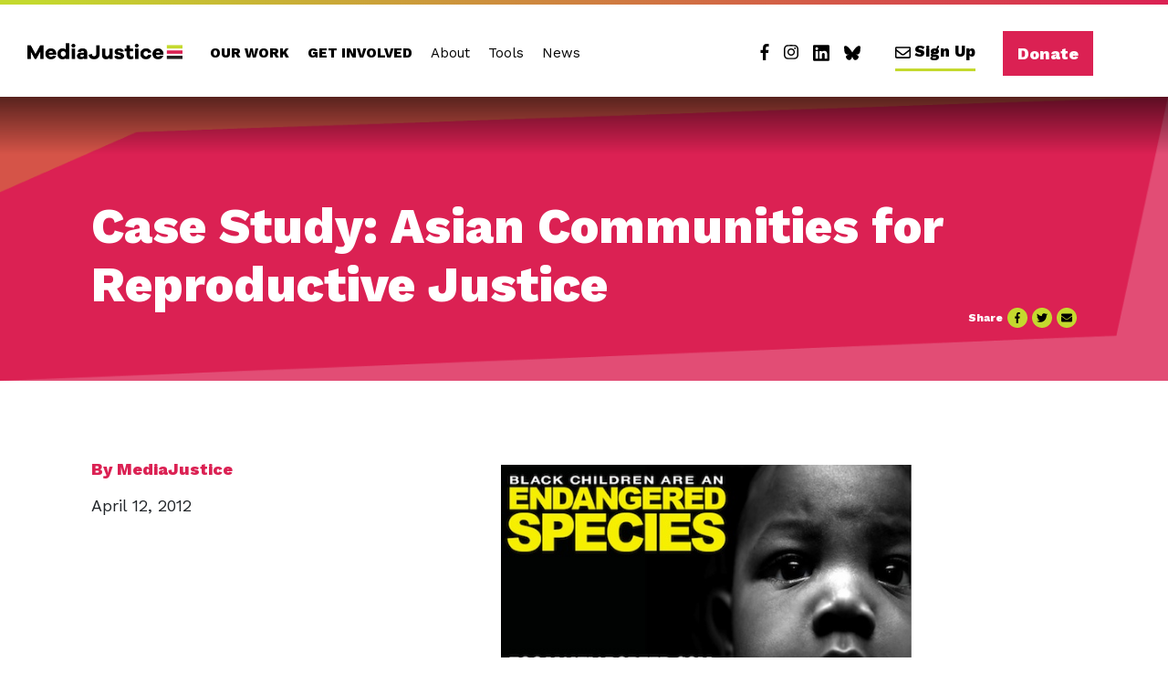

--- FILE ---
content_type: text/html; charset=UTF-8
request_url: https://mediajustice.org/news/case-study-asian-communities-for-reproductive-justice/
body_size: 23397
content:
<!doctype html>
<html lang="en-US">
  <head>
  <meta charset="utf-8">
<script type="text/javascript">
/* <![CDATA[ */
var gform;gform||(document.addEventListener("gform_main_scripts_loaded",function(){gform.scriptsLoaded=!0}),document.addEventListener("gform/theme/scripts_loaded",function(){gform.themeScriptsLoaded=!0}),window.addEventListener("DOMContentLoaded",function(){gform.domLoaded=!0}),gform={domLoaded:!1,scriptsLoaded:!1,themeScriptsLoaded:!1,isFormEditor:()=>"function"==typeof InitializeEditor,callIfLoaded:function(o){return!(!gform.domLoaded||!gform.scriptsLoaded||!gform.themeScriptsLoaded&&!gform.isFormEditor()||(gform.isFormEditor()&&console.warn("The use of gform.initializeOnLoaded() is deprecated in the form editor context and will be removed in Gravity Forms 3.1."),o(),0))},initializeOnLoaded:function(o){gform.callIfLoaded(o)||(document.addEventListener("gform_main_scripts_loaded",()=>{gform.scriptsLoaded=!0,gform.callIfLoaded(o)}),document.addEventListener("gform/theme/scripts_loaded",()=>{gform.themeScriptsLoaded=!0,gform.callIfLoaded(o)}),window.addEventListener("DOMContentLoaded",()=>{gform.domLoaded=!0,gform.callIfLoaded(o)}))},hooks:{action:{},filter:{}},addAction:function(o,r,e,t){gform.addHook("action",o,r,e,t)},addFilter:function(o,r,e,t){gform.addHook("filter",o,r,e,t)},doAction:function(o){gform.doHook("action",o,arguments)},applyFilters:function(o){return gform.doHook("filter",o,arguments)},removeAction:function(o,r){gform.removeHook("action",o,r)},removeFilter:function(o,r,e){gform.removeHook("filter",o,r,e)},addHook:function(o,r,e,t,n){null==gform.hooks[o][r]&&(gform.hooks[o][r]=[]);var d=gform.hooks[o][r];null==n&&(n=r+"_"+d.length),gform.hooks[o][r].push({tag:n,callable:e,priority:t=null==t?10:t})},doHook:function(r,o,e){var t;if(e=Array.prototype.slice.call(e,1),null!=gform.hooks[r][o]&&((o=gform.hooks[r][o]).sort(function(o,r){return o.priority-r.priority}),o.forEach(function(o){"function"!=typeof(t=o.callable)&&(t=window[t]),"action"==r?t.apply(null,e):e[0]=t.apply(null,e)})),"filter"==r)return e[0]},removeHook:function(o,r,t,n){var e;null!=gform.hooks[o][r]&&(e=(e=gform.hooks[o][r]).filter(function(o,r,e){return!!(null!=n&&n!=o.tag||null!=t&&t!=o.priority)}),gform.hooks[o][r]=e)}});
/* ]]> */
</script>

  <meta http-equiv="x-ua-compatible" content="ie=edge">
  <meta name="viewport" content="width=device-width, initial-scale=1, shrink-to-fit=no">
  <meta name='robots' content='index, follow, max-image-preview:large, max-snippet:-1, max-video-preview:-1' />

	<!-- This site is optimized with the Yoast SEO plugin v26.6 - https://yoast.com/wordpress/plugins/seo/ -->
	<title>Case Study: Asian Communities for Reproductive Justice - MediaJustice</title>
	<link rel="canonical" href="https://mediajustice.org/news/case-study-asian-communities-for-reproductive-justice/" />
	<meta property="og:locale" content="en_US" />
	<meta property="og:type" content="article" />
	<meta property="og:title" content="Case Study: Asian Communities for Reproductive Justice - MediaJustice" />
	<meta property="og:description" content="Billboards and posters like the one above began popping up in black communities &nbsp; Background In 2011, religious conservatives funded an antiabortion campaign that included billboards that cropped up across the country, targeting black women and communities with anti-choice messages like: “The most dangerous place for an African American child is in the womb,” and &hellip;" />
	<meta property="og:url" content="https://mediajustice.org/news/case-study-asian-communities-for-reproductive-justice/" />
	<meta property="og:site_name" content="MediaJustice" />
	<meta property="article:publisher" content="https://www.facebook.com/MediaJustice/" />
	<meta property="article:modified_time" content="2019-05-10T20:20:31+00:00" />
	<meta name="twitter:card" content="summary_large_image" />
	<meta name="twitter:label1" content="Est. reading time" />
	<meta name="twitter:data1" content="3 minutes" />
	<script type="application/ld+json" class="yoast-schema-graph">{"@context":"https://schema.org","@graph":[{"@type":"WebPage","@id":"https://mediajustice.org/news/case-study-asian-communities-for-reproductive-justice/","url":"https://mediajustice.org/news/case-study-asian-communities-for-reproductive-justice/","name":"Case Study: Asian Communities for Reproductive Justice - MediaJustice","isPartOf":{"@id":"https://mediajustice.org/#website"},"primaryImageOfPage":{"@id":"https://mediajustice.org/news/case-study-asian-communities-for-reproductive-justice/#primaryimage"},"image":{"@id":"https://mediajustice.org/news/case-study-asian-communities-for-reproductive-justice/#primaryimage"},"thumbnailUrl":"https://mediajustice.org/wp-content/uploads/2012/04/black-children-endangered-species.jpg","datePublished":"2012-04-12T23:46:07+00:00","dateModified":"2019-05-10T20:20:31+00:00","breadcrumb":{"@id":"https://mediajustice.org/news/case-study-asian-communities-for-reproductive-justice/#breadcrumb"},"inLanguage":"en-US","potentialAction":[{"@type":"ReadAction","target":["https://mediajustice.org/news/case-study-asian-communities-for-reproductive-justice/"]}]},{"@type":"ImageObject","inLanguage":"en-US","@id":"https://mediajustice.org/news/case-study-asian-communities-for-reproductive-justice/#primaryimage","url":"https://mediajustice.org/wp-content/uploads/2012/04/black-children-endangered-species.jpg","contentUrl":"https://mediajustice.org/wp-content/uploads/2012/04/black-children-endangered-species.jpg"},{"@type":"BreadcrumbList","@id":"https://mediajustice.org/news/case-study-asian-communities-for-reproductive-justice/#breadcrumb","itemListElement":[{"@type":"ListItem","position":1,"name":"Home","item":"https://mediajustice.org/"},{"@type":"ListItem","position":2,"name":"News","item":"https://mediajustice.org/news-archive/"},{"@type":"ListItem","position":3,"name":"Case Study: Asian Communities for Reproductive Justice"}]},{"@type":"WebSite","@id":"https://mediajustice.org/#website","url":"https://mediajustice.org/","name":"MediaJustice","description":"MediaJustice builds power to challenge how corporations use media and tech shape our future.","publisher":{"@id":"https://mediajustice.org/#organization"},"potentialAction":[{"@type":"SearchAction","target":{"@type":"EntryPoint","urlTemplate":"https://mediajustice.org/?s={search_term_string}"},"query-input":{"@type":"PropertyValueSpecification","valueRequired":true,"valueName":"search_term_string"}}],"inLanguage":"en-US"},{"@type":"Organization","@id":"https://mediajustice.org/#organization","name":"MediaJustice","url":"https://mediajustice.org/","logo":{"@type":"ImageObject","inLanguage":"en-US","@id":"https://mediajustice.org/#/schema/logo/image/","url":"https://mediajustice.org/wp-content/uploads/2025/05/medialogo.png","contentUrl":"https://mediajustice.org/wp-content/uploads/2025/05/medialogo.png","width":320,"height":34,"caption":"MediaJustice"},"image":{"@id":"https://mediajustice.org/#/schema/logo/image/"},"sameAs":["https://www.facebook.com/MediaJustice/","https://www.linkedin.com/company/media-justice/","https://bsky.app/profile/mediajustice.bsky.social","https://www.instagram.com/mediajustice/"]}]}</script>
	<!-- / Yoast SEO plugin. -->


<link rel='dns-prefetch' href='//www.googletagmanager.com' />
<link rel="alternate" title="oEmbed (JSON)" type="application/json+oembed" href="https://mediajustice.org/wp-json/oembed/1.0/embed?url=https%3A%2F%2Fmediajustice.org%2Fnews%2Fcase-study-asian-communities-for-reproductive-justice%2F" />
<link rel="alternate" title="oEmbed (XML)" type="text/xml+oembed" href="https://mediajustice.org/wp-json/oembed/1.0/embed?url=https%3A%2F%2Fmediajustice.org%2Fnews%2Fcase-study-asian-communities-for-reproductive-justice%2F&#038;format=xml" />
		<!-- This site uses the Google Analytics by ExactMetrics plugin v8.11.0 - Using Analytics tracking - https://www.exactmetrics.com/ -->
							<script src="//www.googletagmanager.com/gtag/js?id=G-YFJZC5RZXM"  data-cfasync="false" data-wpfc-render="false" type="text/javascript" async></script>
			<script data-cfasync="false" data-wpfc-render="false" type="text/javascript">
				var em_version = '8.11.0';
				var em_track_user = true;
				var em_no_track_reason = '';
								var ExactMetricsDefaultLocations = {"page_location":"https:\/\/mediajustice.org\/news\/case-study-asian-communities-for-reproductive-justice\/"};
								if ( typeof ExactMetricsPrivacyGuardFilter === 'function' ) {
					var ExactMetricsLocations = (typeof ExactMetricsExcludeQuery === 'object') ? ExactMetricsPrivacyGuardFilter( ExactMetricsExcludeQuery ) : ExactMetricsPrivacyGuardFilter( ExactMetricsDefaultLocations );
				} else {
					var ExactMetricsLocations = (typeof ExactMetricsExcludeQuery === 'object') ? ExactMetricsExcludeQuery : ExactMetricsDefaultLocations;
				}

								var disableStrs = [
										'ga-disable-G-YFJZC5RZXM',
									];

				/* Function to detect opted out users */
				function __gtagTrackerIsOptedOut() {
					for (var index = 0; index < disableStrs.length; index++) {
						if (document.cookie.indexOf(disableStrs[index] + '=true') > -1) {
							return true;
						}
					}

					return false;
				}

				/* Disable tracking if the opt-out cookie exists. */
				if (__gtagTrackerIsOptedOut()) {
					for (var index = 0; index < disableStrs.length; index++) {
						window[disableStrs[index]] = true;
					}
				}

				/* Opt-out function */
				function __gtagTrackerOptout() {
					for (var index = 0; index < disableStrs.length; index++) {
						document.cookie = disableStrs[index] + '=true; expires=Thu, 31 Dec 2099 23:59:59 UTC; path=/';
						window[disableStrs[index]] = true;
					}
				}

				if ('undefined' === typeof gaOptout) {
					function gaOptout() {
						__gtagTrackerOptout();
					}
				}
								window.dataLayer = window.dataLayer || [];

				window.ExactMetricsDualTracker = {
					helpers: {},
					trackers: {},
				};
				if (em_track_user) {
					function __gtagDataLayer() {
						dataLayer.push(arguments);
					}

					function __gtagTracker(type, name, parameters) {
						if (!parameters) {
							parameters = {};
						}

						if (parameters.send_to) {
							__gtagDataLayer.apply(null, arguments);
							return;
						}

						if (type === 'event') {
														parameters.send_to = exactmetrics_frontend.v4_id;
							var hookName = name;
							if (typeof parameters['event_category'] !== 'undefined') {
								hookName = parameters['event_category'] + ':' + name;
							}

							if (typeof ExactMetricsDualTracker.trackers[hookName] !== 'undefined') {
								ExactMetricsDualTracker.trackers[hookName](parameters);
							} else {
								__gtagDataLayer('event', name, parameters);
							}
							
						} else {
							__gtagDataLayer.apply(null, arguments);
						}
					}

					__gtagTracker('js', new Date());
					__gtagTracker('set', {
						'developer_id.dNDMyYj': true,
											});
					if ( ExactMetricsLocations.page_location ) {
						__gtagTracker('set', ExactMetricsLocations);
					}
										__gtagTracker('config', 'G-YFJZC5RZXM', {"forceSSL":"true"} );
										window.gtag = __gtagTracker;										(function () {
						/* https://developers.google.com/analytics/devguides/collection/analyticsjs/ */
						/* ga and __gaTracker compatibility shim. */
						var noopfn = function () {
							return null;
						};
						var newtracker = function () {
							return new Tracker();
						};
						var Tracker = function () {
							return null;
						};
						var p = Tracker.prototype;
						p.get = noopfn;
						p.set = noopfn;
						p.send = function () {
							var args = Array.prototype.slice.call(arguments);
							args.unshift('send');
							__gaTracker.apply(null, args);
						};
						var __gaTracker = function () {
							var len = arguments.length;
							if (len === 0) {
								return;
							}
							var f = arguments[len - 1];
							if (typeof f !== 'object' || f === null || typeof f.hitCallback !== 'function') {
								if ('send' === arguments[0]) {
									var hitConverted, hitObject = false, action;
									if ('event' === arguments[1]) {
										if ('undefined' !== typeof arguments[3]) {
											hitObject = {
												'eventAction': arguments[3],
												'eventCategory': arguments[2],
												'eventLabel': arguments[4],
												'value': arguments[5] ? arguments[5] : 1,
											}
										}
									}
									if ('pageview' === arguments[1]) {
										if ('undefined' !== typeof arguments[2]) {
											hitObject = {
												'eventAction': 'page_view',
												'page_path': arguments[2],
											}
										}
									}
									if (typeof arguments[2] === 'object') {
										hitObject = arguments[2];
									}
									if (typeof arguments[5] === 'object') {
										Object.assign(hitObject, arguments[5]);
									}
									if ('undefined' !== typeof arguments[1].hitType) {
										hitObject = arguments[1];
										if ('pageview' === hitObject.hitType) {
											hitObject.eventAction = 'page_view';
										}
									}
									if (hitObject) {
										action = 'timing' === arguments[1].hitType ? 'timing_complete' : hitObject.eventAction;
										hitConverted = mapArgs(hitObject);
										__gtagTracker('event', action, hitConverted);
									}
								}
								return;
							}

							function mapArgs(args) {
								var arg, hit = {};
								var gaMap = {
									'eventCategory': 'event_category',
									'eventAction': 'event_action',
									'eventLabel': 'event_label',
									'eventValue': 'event_value',
									'nonInteraction': 'non_interaction',
									'timingCategory': 'event_category',
									'timingVar': 'name',
									'timingValue': 'value',
									'timingLabel': 'event_label',
									'page': 'page_path',
									'location': 'page_location',
									'title': 'page_title',
									'referrer' : 'page_referrer',
								};
								for (arg in args) {
																		if (!(!args.hasOwnProperty(arg) || !gaMap.hasOwnProperty(arg))) {
										hit[gaMap[arg]] = args[arg];
									} else {
										hit[arg] = args[arg];
									}
								}
								return hit;
							}

							try {
								f.hitCallback();
							} catch (ex) {
							}
						};
						__gaTracker.create = newtracker;
						__gaTracker.getByName = newtracker;
						__gaTracker.getAll = function () {
							return [];
						};
						__gaTracker.remove = noopfn;
						__gaTracker.loaded = true;
						window['__gaTracker'] = __gaTracker;
					})();
									} else {
										console.log("");
					(function () {
						function __gtagTracker() {
							return null;
						}

						window['__gtagTracker'] = __gtagTracker;
						window['gtag'] = __gtagTracker;
					})();
									}
			</script>
							<!-- / Google Analytics by ExactMetrics -->
		<style id='wp-img-auto-sizes-contain-inline-css' type='text/css'>
img:is([sizes=auto i],[sizes^="auto," i]){contain-intrinsic-size:3000px 1500px}
/*# sourceURL=wp-img-auto-sizes-contain-inline-css */
</style>
<style id='wp-emoji-styles-inline-css' type='text/css'>

	img.wp-smiley, img.emoji {
		display: inline !important;
		border: none !important;
		box-shadow: none !important;
		height: 1em !important;
		width: 1em !important;
		margin: 0 0.07em !important;
		vertical-align: -0.1em !important;
		background: none !important;
		padding: 0 !important;
	}
/*# sourceURL=wp-emoji-styles-inline-css */
</style>
<style id='wp-block-library-inline-css' type='text/css'>
:root{--wp-block-synced-color:#7a00df;--wp-block-synced-color--rgb:122,0,223;--wp-bound-block-color:var(--wp-block-synced-color);--wp-editor-canvas-background:#ddd;--wp-admin-theme-color:#007cba;--wp-admin-theme-color--rgb:0,124,186;--wp-admin-theme-color-darker-10:#006ba1;--wp-admin-theme-color-darker-10--rgb:0,107,160.5;--wp-admin-theme-color-darker-20:#005a87;--wp-admin-theme-color-darker-20--rgb:0,90,135;--wp-admin-border-width-focus:2px}@media (min-resolution:192dpi){:root{--wp-admin-border-width-focus:1.5px}}.wp-element-button{cursor:pointer}:root .has-very-light-gray-background-color{background-color:#eee}:root .has-very-dark-gray-background-color{background-color:#313131}:root .has-very-light-gray-color{color:#eee}:root .has-very-dark-gray-color{color:#313131}:root .has-vivid-green-cyan-to-vivid-cyan-blue-gradient-background{background:linear-gradient(135deg,#00d084,#0693e3)}:root .has-purple-crush-gradient-background{background:linear-gradient(135deg,#34e2e4,#4721fb 50%,#ab1dfe)}:root .has-hazy-dawn-gradient-background{background:linear-gradient(135deg,#faaca8,#dad0ec)}:root .has-subdued-olive-gradient-background{background:linear-gradient(135deg,#fafae1,#67a671)}:root .has-atomic-cream-gradient-background{background:linear-gradient(135deg,#fdd79a,#004a59)}:root .has-nightshade-gradient-background{background:linear-gradient(135deg,#330968,#31cdcf)}:root .has-midnight-gradient-background{background:linear-gradient(135deg,#020381,#2874fc)}:root{--wp--preset--font-size--normal:16px;--wp--preset--font-size--huge:42px}.has-regular-font-size{font-size:1em}.has-larger-font-size{font-size:2.625em}.has-normal-font-size{font-size:var(--wp--preset--font-size--normal)}.has-huge-font-size{font-size:var(--wp--preset--font-size--huge)}.has-text-align-center{text-align:center}.has-text-align-left{text-align:left}.has-text-align-right{text-align:right}.has-fit-text{white-space:nowrap!important}#end-resizable-editor-section{display:none}.aligncenter{clear:both}.items-justified-left{justify-content:flex-start}.items-justified-center{justify-content:center}.items-justified-right{justify-content:flex-end}.items-justified-space-between{justify-content:space-between}.screen-reader-text{border:0;clip-path:inset(50%);height:1px;margin:-1px;overflow:hidden;padding:0;position:absolute;width:1px;word-wrap:normal!important}.screen-reader-text:focus{background-color:#ddd;clip-path:none;color:#444;display:block;font-size:1em;height:auto;left:5px;line-height:normal;padding:15px 23px 14px;text-decoration:none;top:5px;width:auto;z-index:100000}html :where(.has-border-color){border-style:solid}html :where([style*=border-top-color]){border-top-style:solid}html :where([style*=border-right-color]){border-right-style:solid}html :where([style*=border-bottom-color]){border-bottom-style:solid}html :where([style*=border-left-color]){border-left-style:solid}html :where([style*=border-width]){border-style:solid}html :where([style*=border-top-width]){border-top-style:solid}html :where([style*=border-right-width]){border-right-style:solid}html :where([style*=border-bottom-width]){border-bottom-style:solid}html :where([style*=border-left-width]){border-left-style:solid}html :where(img[class*=wp-image-]){height:auto;max-width:100%}:where(figure){margin:0 0 1em}html :where(.is-position-sticky){--wp-admin--admin-bar--position-offset:var(--wp-admin--admin-bar--height,0px)}@media screen and (max-width:600px){html :where(.is-position-sticky){--wp-admin--admin-bar--position-offset:0px}}
/*# sourceURL=/wp-includes/css/dist/block-library/common.min.css */
</style>
<link rel='stylesheet' id='search-filter-flatpickr-css' href='https://mediajustice.org/wp-content/plugins/search-filter/assets/css/vendor/flatpickr.min.css?ver=3.1.6' type='text/css' media='all' />
<link rel='stylesheet' id='search-filter-css' href='https://mediajustice.org/wp-content/plugins/search-filter-pro/assets/css/frontend/frontend.css?ver=3.1.6' type='text/css' media='all' />
<link rel='stylesheet' id='search-filter-ugc-styles-css' href='https://mediajustice.org/wp-content/uploads/search-filter/style.css?ver=59' type='text/css' media='all' />
<link rel='stylesheet' id='sage/main.css-css' href='https://mediajustice.org/wp-content/themes/cmj/dist/styles/main_b243cebe.css' type='text/css' media='all' />
<link rel='stylesheet' id='revamp2025/style.css-css' href='https://mediajustice.org/wp-content/themes/cmj/dist/../resources/assets/styles/revamp2025/stylesheets/newmain.css?v=1.2' type='text/css' media='all' />
<script type="text/javascript">
		if ( ! Object.hasOwn( window, 'searchAndFilter' ) ) {
			window.searchAndFilter = {};
		}
		</script><script type="text/javascript" src="https://mediajustice.org/wp-content/plugins/google-analytics-dashboard-for-wp/assets/js/frontend-gtag.min.js?ver=8.11.0" id="exactmetrics-frontend-script-js" async="async" data-wp-strategy="async"></script>
<script data-cfasync="false" data-wpfc-render="false" type="text/javascript" id='exactmetrics-frontend-script-js-extra'>/* <![CDATA[ */
var exactmetrics_frontend = {"js_events_tracking":"true","download_extensions":"zip,mp3,mpeg,pdf,docx,pptx,xlsx,rar","inbound_paths":"[{\"path\":\"\\\/go\\\/\",\"label\":\"affiliate\"},{\"path\":\"\\\/recommend\\\/\",\"label\":\"affiliate\"}]","home_url":"https:\/\/mediajustice.org","hash_tracking":"false","v4_id":"G-YFJZC5RZXM"};/* ]]> */
</script>
<script type="text/javascript" src="https://mediajustice.org/wp-content/plugins/search-filter/assets/js/vendor/flatpickr.min.js?ver=3.1.6" id="search-filter-flatpickr-js"></script>
<script type="text/javascript" id="search-filter-js-before">
/* <![CDATA[ */
window.searchAndFilter.frontend = {"fields":{},"queries":{},"library":{"fields":{},"components":{}},"restNonce":"28bf95b292","homeUrl":"https:\/\/mediajustice.org","isPro":true,"suggestionsNonce":"edabde4ee9"};
//# sourceURL=search-filter-js-before
/* ]]> */
</script>
<script type="text/javascript" src="https://mediajustice.org/wp-content/plugins/search-filter-pro/assets/js/frontend/frontend.js?ver=3.1.6" id="search-filter-js"></script>

<!-- Google tag (gtag.js) snippet added by Site Kit -->
<!-- Google Analytics snippet added by Site Kit -->
<script type="text/javascript" src="https://www.googletagmanager.com/gtag/js?id=G-310CLDBE2H" id="google_gtagjs-js" async></script>
<script type="text/javascript" id="google_gtagjs-js-after">
/* <![CDATA[ */
window.dataLayer = window.dataLayer || [];function gtag(){dataLayer.push(arguments);}
gtag("set","linker",{"domains":["mediajustice.org"]});
gtag("js", new Date());
gtag("set", "developer_id.dZTNiMT", true);
gtag("config", "G-310CLDBE2H");
 window._googlesitekit = window._googlesitekit || {}; window._googlesitekit.throttledEvents = []; window._googlesitekit.gtagEvent = (name, data) => { var key = JSON.stringify( { name, data } ); if ( !! window._googlesitekit.throttledEvents[ key ] ) { return; } window._googlesitekit.throttledEvents[ key ] = true; setTimeout( () => { delete window._googlesitekit.throttledEvents[ key ]; }, 5 ); gtag( "event", name, { ...data, event_source: "site-kit" } ); }; 
//# sourceURL=google_gtagjs-js-after
/* ]]> */
</script>
<script type="text/javascript" src="https://mediajustice.org/wp-includes/js/jquery/jquery.min.js?ver=3.7.1" id="jquery-core-js"></script>
<script type="text/javascript" src="https://mediajustice.org/wp-includes/js/jquery/jquery-migrate.min.js?ver=3.4.1" id="jquery-migrate-js"></script>
<link rel="https://api.w.org/" href="https://mediajustice.org/wp-json/" /><link rel="alternate" title="JSON" type="application/json" href="https://mediajustice.org/wp-json/wp/v2/news/5946" /><link rel="EditURI" type="application/rsd+xml" title="RSD" href="https://mediajustice.org/xmlrpc.php?rsd" />
<meta name="generator" content="WordPress 6.9" />
<link rel='shortlink' href='https://mediajustice.org/?p=5946' />
<meta name="generator" content="Site Kit by Google 1.168.0" />
<!-- Google Tag Manager snippet added by Site Kit -->
<script type="text/javascript">
/* <![CDATA[ */

			( function( w, d, s, l, i ) {
				w[l] = w[l] || [];
				w[l].push( {'gtm.start': new Date().getTime(), event: 'gtm.js'} );
				var f = d.getElementsByTagName( s )[0],
					j = d.createElement( s ), dl = l != 'dataLayer' ? '&l=' + l : '';
				j.async = true;
				j.src = 'https://www.googletagmanager.com/gtm.js?id=' + i + dl;
				f.parentNode.insertBefore( j, f );
			} )( window, document, 'script', 'dataLayer', 'GTM-TZX4RHM' );
			
/* ]]> */
</script>

<!-- End Google Tag Manager snippet added by Site Kit -->
<link rel="icon" href="https://mediajustice.org/wp-content/uploads/2019/03/cropped-site-icon-32x32.png" sizes="32x32" />
<link rel="icon" href="https://mediajustice.org/wp-content/uploads/2019/03/cropped-site-icon-192x192.png" sizes="192x192" />
<link rel="apple-touch-icon" href="https://mediajustice.org/wp-content/uploads/2019/03/cropped-site-icon-180x180.png" />
<meta name="msapplication-TileImage" content="https://mediajustice.org/wp-content/uploads/2019/03/cropped-site-icon-270x270.png" />
		<style type="text/css" id="wp-custom-css">
			.data-disclaimer {display:none;}

/*
// Ticket #1146
svg:not(:root).svg-inline--fa, svg:not(:host).svg-inline--fa {
	width: 14px;
}
*/

/* Delete the following if you want to see the second button on the /who-we-are/ page -- 07/14/2021 */
.our-people-work-with-us a.btn-secondary:nth-child(4){
	display: none;
}
/* stop deleting here -- 07/14/2022 */

/* Make links visible in the intro on the electronic hotspot map page */
.intro a {
	text-decoration: underline;
	color: color(srgb 0.7668 0.8505 0.1799);
}

.searchandfilter input:focus[type=text] {
	color: #000;
}

/* Popup G Form */
.sg-popup-builder-content input[type="submit"] {
	background-color: #c4d92e;
    border: 0;
    border-bottom: 5px solid #000 !important;
    padding: 5px 20px 3px;
    color: #000;
    font-size: 14px;
    font-weight: 800 !important;
    -webkit-transition: background-color .2s;
    -o-transition: background-color .2s;
    transition: background-color .2s;
    white-space: normal;
    -webkit-font-smoothing: antialiased;
    -moz-osx-font-smoothing: grayscale;
}

.sg-popup-builder-content input[type="submit"]:hover,
.sg-popup-builder-content input[type="submit"]:focus{
		opacity: 0.8;
}		</style>
		</head>
  <body class="wp-singular news-template-default single single-news postid-5946 wp-embed-responsive wp-theme-cmjresources case-study-asian-communities-for-reproductive-justice sidebar-primary app-data index-data singular-data single-data single-news-data single-news-case-study-asian-communities-for-reproductive-justice-data">
            <header role="banner">
  <div class="container">
    <a class="brand" href="https://mediajustice.org/"><img src="https://mediajustice.org/wp-content/themes/cmj/dist/images/cmj-logo_8f87a579.png" alt="MediaJustice"></a>    <nav class="nav-primary">
              <div class="menu-primary-navigation-new-container"><ul id="menu-primary-navigation-new-1" class="slimmenu"><li id="menu-item-17897" class="menu-item menu-item-type-post_type menu-item-object-page menu-item-has-children menu-item-17897"><a href="https://mediajustice.org/our-work/">Our Work</a>
<ul class="sub-menu">
	<li id="menu-item-17900" class="menu-item menu-item-type-post_type menu-item-object-page menu-item-17900"><a href="https://mediajustice.org/our-work/narrative-communications/">Narrative &amp; Communications</a></li>
	<li id="menu-item-17899" class="menu-item menu-item-type-post_type menu-item-object-page menu-item-17899"><a href="https://mediajustice.org/our-work/political-education/">Political Education</a></li>
	<li id="menu-item-17898" class="menu-item menu-item-type-post_type menu-item-object-page menu-item-17898"><a href="https://mediajustice.org/our-work/movement-building/">Movement Building</a></li>
</ul>
</li>
<li id="menu-item-17842" class="menu-item menu-item-type-post_type menu-item-object-page menu-item-has-children menu-item-17842"><a href="https://mediajustice.org/get-involved/">Get Involved</a>
<ul class="sub-menu">
	<li id="menu-item-17843" class="menu-item menu-item-type-post_type menu-item-object-page menu-item-17843"><a href="https://mediajustice.org/join-the-movement/">Stay Connected</a></li>
	<li id="menu-item-17844" class="menu-item menu-item-type-custom menu-item-object-custom menu-item-17844"><a target="_blank" href="https://support.mediajustice.org/give/538942/">Donate</a></li>
	<li id="menu-item-18073" class="menu-item menu-item-type-post_type menu-item-object-page menu-item-18073"><a href="https://mediajustice.org/other-ways-to-give/">Other Ways to Give</a></li>
</ul>
</li>
<li id="menu-item-17846" class="menu-item menu-item-type-post_type menu-item-object-page menu-item-has-children menu-item-17846"><a href="https://mediajustice.org/who-we-are/">About</a>
<ul class="sub-menu">
	<li id="menu-item-17847" class="menu-item menu-item-type-post_type menu-item-object-page menu-item-17847"><a href="https://mediajustice.org/who-we-are/">Who We Are</a></li>
	<li id="menu-item-17848" class="menu-item menu-item-type-post_type_archive menu-item-object-staff menu-item-has-children menu-item-17848"><a href="https://mediajustice.org/staff/">Our People</a>
	<ul class="sub-menu">
		<li id="menu-item-17849" class="menu-item menu-item-type-post_type_archive menu-item-object-staff menu-item-17849"><a href="https://mediajustice.org/staff/">Staff</a></li>
		<li id="menu-item-17850" class="menu-item menu-item-type-post_type_archive menu-item-object-board menu-item-17850"><a href="https://mediajustice.org/board/">Board</a></li>
		<li id="menu-item-17851" class="menu-item menu-item-type-post_type menu-item-object-page menu-item-17851"><a href="https://mediajustice.org/our-people/founders-of-mediajustice/">Founders of MediaJustice</a></li>
	</ul>
</li>
	<li id="menu-item-17852" class="menu-item menu-item-type-post_type menu-item-object-page menu-item-17852"><a href="https://mediajustice.org/careers/">Careers</a></li>
	<li id="menu-item-17853" class="menu-item menu-item-type-post_type menu-item-object-page menu-item-17853"><a href="https://mediajustice.org/contact-us/">Contact Us</a></li>
</ul>
</li>
<li id="menu-item-17903" class="menu-item menu-item-type-post_type menu-item-object-page menu-item-17903"><a href="https://mediajustice.org/tools/">Tools</a></li>
<li id="menu-item-17927" class="menu-item menu-item-type-post_type menu-item-object-page menu-item-has-children menu-item-17927"><a href="https://mediajustice.org/mj-news/">News</a>
<ul class="sub-menu">
	<li id="menu-item-17929" class="menu-item menu-item-type-post_type menu-item-object-page menu-item-17929"><a href="https://mediajustice.org/mj-news/">Updates</a></li>
	<li id="menu-item-17928" class="menu-item menu-item-type-post_type menu-item-object-page menu-item-17928"><a href="https://mediajustice.org/press-room/">Press Room</a></li>
</ul>
</li>
<li id="menu-item-17862" class="menu-social-link menu-item menu-item-type-custom menu-item-object-custom menu-item-17862"><a target="_blank" href="https://www.facebook.com/mediajustice"><svg class="svg-inline--fa fa-facebook-f fa-w-9" aria-hidden="true" data-prefix="fab" data-icon="facebook-f" role="img" xmlns="http://www.w3.org/2000/svg" viewBox="0 0 264 512" data-fa-i2svg=""><path fill="currentColor" d="M76.7 512V283H0v-91h76.7v-71.7C76.7 42.4 124.3 0 193.8 0c33.3 0 61.9 2.5 70.2 3.6V85h-48.2c-37.8 0-45.1 18-45.1 44.3V192H256l-11.7 91h-73.6v229"></path></svg></a></li>
<li id="menu-item-17864" class="menu-social-link menu-item menu-item-type-custom menu-item-object-custom menu-item-17864"><a target="_blank" href="https://instagram.com/mediajustice"><svg class="svg-inline--fa fa-instagram fa-w-14" aria-hidden="true" data-prefix="fab" data-icon="instagram" role="img" xmlns="http://www.w3.org/2000/svg" viewBox="0 0 448 512" data-fa-i2svg=""><path fill="currentColor" d="M224.1 141c-63.6 0-114.9 51.3-114.9 114.9s51.3 114.9 114.9 114.9S339 319.5 339 255.9 287.7 141 224.1 141zm0 189.6c-41.1 0-74.7-33.5-74.7-74.7s33.5-74.7 74.7-74.7 74.7 33.5 74.7 74.7-33.6 74.7-74.7 74.7zm146.4-194.3c0 14.9-12 26.8-26.8 26.8-14.9 0-26.8-12-26.8-26.8s12-26.8 26.8-26.8 26.8 12 26.8 26.8zm76.1 27.2c-1.7-35.9-9.9-67.7-36.2-93.9-26.2-26.2-58-34.4-93.9-36.2-37-2.1-147.9-2.1-184.9 0-35.8 1.7-67.6 9.9-93.9 36.1s-34.4 58-36.2 93.9c-2.1 37-2.1 147.9 0 184.9 1.7 35.9 9.9 67.7 36.2 93.9s58 34.4 93.9 36.2c37 2.1 147.9 2.1 184.9 0 35.9-1.7 67.7-9.9 93.9-36.2 26.2-26.2 34.4-58 36.2-93.9 2.1-37 2.1-147.8 0-184.8zM398.8 388c-7.8 19.6-22.9 34.7-42.6 42.6-29.5 11.7-99.5 9-132.1 9s-102.7 2.6-132.1-9c-19.6-7.8-34.7-22.9-42.6-42.6-11.7-29.5-9-99.5-9-132.1s-2.6-102.7 9-132.1c7.8-19.6 22.9-34.7 42.6-42.6 29.5-11.7 99.5-9 132.1-9s102.7-2.6 132.1 9c19.6 7.8 34.7 22.9 42.6 42.6 11.7 29.5 9 99.5 9 132.1s2.7 102.7-9 132.1z"></path></svg></a></li>
<li id="menu-item-17886" class="menu-social-link menu-item menu-item-type-custom menu-item-object-custom menu-item-17886"><a target="_blank" href="https://www.linkedin.com/company/media-justice/"><svg style="width:18px; vertical-align: top;" xmlns="http://www.w3.org/2000/svg" viewBox="0 0 448 512"><!--!Font Awesome Free 6.7.2 by @fontawesome - https://fontawesome.com License - https://fontawesome.com/license/free Copyright 2025 Fonticons, Inc.--><path d="M416 32H31.9C14.3 32 0 46.5 0 64.3v383.4C0 465.5 14.3 480 31.9 480H416c17.6 0 32-14.5 32-32.3V64.3c0-17.8-14.4-32.3-32-32.3zM135.4 416H69V202.2h66.5V416zm-33.2-243c-21.3 0-38.5-17.3-38.5-38.5S80.9 96 102.2 96c21.2 0 38.5 17.3 38.5 38.5 0 21.3-17.2 38.5-38.5 38.5zm282.1 243h-66.4V312c0-24.8-.5-56.7-34.5-56.7-34.6 0-39.9 27-39.9 54.9V416h-66.4V202.2h63.7v29.2h.9c8.9-16.8 30.6-34.5 62.9-34.5 67.2 0 79.7 44.3 79.7 101.9V416z"/></svg></a></li>
<li id="menu-item-17889" class="menu-social-link menu-item menu-item-type-custom menu-item-object-custom menu-item-17889"><a target="_blank" href="https://bsky.app/profile/mediajustice.bsky.social"><svg style="width:18px; vertical-align: top;" xmlns="http://www.w3.org/2000/svg" viewBox="0 0 512 512"><!--!Font Awesome Free 6.7.2 by @fontawesome - https://fontawesome.com License - https://fontawesome.com/license/free Copyright 2025 Fonticons, Inc.--><path d="M111.8 62.2C170.2 105.9 233 194.7 256 242.4c23-47.6 85.8-136.4 144.2-180.2c42.1-31.6 110.3-56 110.3 21.8c0 15.5-8.9 130.5-14.1 149.2C478.2 298 412 314.6 353.1 304.5c102.9 17.5 129.1 75.5 72.5 133.5c-107.4 110.2-154.3-27.6-166.3-62.9l0 0c-1.7-4.9-2.6-7.8-3.3-7.8s-1.6 3-3.3 7.8l0 0c-12 35.3-59 173.1-166.3 62.9c-56.5-58-30.4-116 72.5-133.5C100 314.6 33.8 298 15.7 233.1C10.4 214.4 1.5 99.4 1.5 83.9c0-77.8 68.2-53.4 110.3-21.8z"/></svg></a></li>
<li id="menu-item-17865" class="menu-sign-up-link menu-item menu-item-type-post_type menu-item-object-page menu-item-17865"><a href="https://mediajustice.org/sign-up/"><svg class="svg-inline--fa fa-envelope fa-w-16" aria-hidden="true" data-prefix="far" data-icon="envelope" role="img" xmlns="http://www.w3.org/2000/svg" viewBox="0 0 512 512" data-fa-i2svg=""><path fill="currentColor" d="M464 64H48C21.49 64 0 85.49 0 112v288c0 26.51 21.49 48 48 48h416c26.51 0 48-21.49 48-48V112c0-26.51-21.49-48-48-48zm0 48v40.805c-22.422 18.259-58.168 46.651-134.587 106.49-16.841 13.247-50.201 45.072-73.413 44.701-23.208.375-56.579-31.459-73.413-44.701C106.18 199.465 70.425 171.067 48 152.805V112h416zM48 400V214.398c22.914 18.251 55.409 43.862 104.938 82.646 21.857 17.205 60.134 55.186 103.062 54.955 42.717.231 80.509-37.199 103.053-54.947 49.528-38.783 82.032-64.401 104.947-82.653V400H48z"></path></svg> Sign Up</a></li>
</ul></div>
          </nav>
    <aside class="header-secondary">
      <button class="menu-search-form--toggle"><span class="sr-only">Toggle Search Form</span><i class="fal fa-search"></i></button>
      <nav class="social-icons nav"><a class="nav-item nav-link" href="https://www.facebook.com/mediajustice/" target="_blank" title="Facebook" ><i class="fab fa-facebook-f" aria-hidden="true"></i></a><a class="nav-item nav-link" href="https://instagram.com/mediajustice" target="_blank" title="Instagram" ><i class="fab fa-instagram" aria-hidden="true"></i></a>  <a class="nav-item nav-link icon-linkedin" href="https://www.linkedin.com/company/media-justice" target="_blank" title="Linkedin"><svg style="width:18px; margin-bottom: 3px;" xmlns="http://www.w3.org/2000/svg" viewBox="0 0 448 512"><!--!Font Awesome Free 6.7.2 by @fontawesome  - https://fontawesome.com License - https://fontawesome.com/license/free Copyright 2025 Fonticons, Inc.--><path d="M416 32H31.9C14.3 32 0 46.5 0 64.3v383.4C0 465.5 14.3 480 31.9 480H416c17.6 0 32-14.5 32-32.3V64.3c0-17.8-14.4-32.3-32-32.3zM135.4 416H69V202.2h66.5V416zm-33.2-243c-21.3 0-38.5-17.3-38.5-38.5S80.9 96 102.2 96c21.2 0 38.5 17.3 38.5 38.5 0 21.3-17.2 38.5-38.5 38.5zm282.1 243h-66.4V312c0-24.8-.5-56.7-34.5-56.7-34.6 0-39.9 27-39.9 54.9V416h-66.4V202.2h63.7v29.2h.9c8.9-16.8 30.6-34.5 62.9-34.5 67.2 0 79.7 44.3 79.7 101.9V416z"/></svg></a>
  <a class="nav-item nav-link" href="https://bsky.app/profile/mediajustice.bsky.social" target="_blank" title="Bluesky"><svg style="width:18px; margin-bottom: 3px;" xmlns="http://www.w3.org/2000/svg" viewBox="0 0 512 512"><!--!Font Awesome Free 6.7.2 by @fontawesome  - https://fontawesome.com License - https://fontawesome.com/license/free Copyright 2025 Fonticons, Inc.--><path d="M111.8 62.2C170.2 105.9 233 194.7 256 242.4c23-47.6 85.8-136.4 144.2-180.2c42.1-31.6 110.3-56 110.3 21.8c0 15.5-8.9 130.5-14.1 149.2C478.2 298 412 314.6 353.1 304.5c102.9 17.5 129.1 75.5 72.5 133.5c-107.4 110.2-154.3-27.6-166.3-62.9l0 0c-1.7-4.9-2.6-7.8-3.3-7.8s-1.6 3-3.3 7.8l0 0c-12 35.3-59 173.1-166.3 62.9c-56.5-58-30.4-116 72.5-133.5C100 314.6 33.8 298 15.7 233.1C10.4 214.4 1.5 99.4 1.5 83.9c0-77.8 68.2-53.4 110.3-21.8z"/></svg></a>
  <style>
    .nav-item.nav-link:hover svg {
      fill: #db2153;
    }

    .slimmenu.collapsed .menu-social-link {
      width: 15% !important;
    }

    footer .nav-item.nav-link svg {
      fill: #fff;
    }
  </style>
</nav>


      <button class="btn btn-sign-up" type="button" data-container="body" data-toggle="popover" data-placement="bottom" data-html="true" data-content="<script type='text/javascript'>
/* <![CDATA[ */
var gform;gform||(document.addEventListener('gform_main_scripts_loaded',function(){gform.scriptsLoaded=!0}),document.addEventListener('gform/theme/scripts_loaded',function(){gform.themeScriptsLoaded=!0}),window.addEventListener('DOMContentLoaded',function(){gform.domLoaded=!0}),gform={domLoaded:!1,scriptsLoaded:!1,themeScriptsLoaded:!1,isFormEditor:()=>'function'==typeof InitializeEditor,callIfLoaded:function(o){return!(!gform.domLoaded||!gform.scriptsLoaded||!gform.themeScriptsLoaded&&!gform.isFormEditor()||(gform.isFormEditor()&&console.warn('The use of gform.initializeOnLoaded() is deprecated in the form editor context and will be removed in Gravity Forms 3.1.'),o(),0))},initializeOnLoaded:function(o){gform.callIfLoaded(o)||(document.addEventListener('gform_main_scripts_loaded',()=>{gform.scriptsLoaded=!0,gform.callIfLoaded(o)}),document.addEventListener('gform/theme/scripts_loaded',()=>{gform.themeScriptsLoaded=!0,gform.callIfLoaded(o)}),window.addEventListener('DOMContentLoaded',()=>{gform.domLoaded=!0,gform.callIfLoaded(o)}))},hooks:{action:{},filter:{}},addAction:function(o,r,e,t){gform.addHook('action',o,r,e,t)},addFilter:function(o,r,e,t){gform.addHook('filter',o,r,e,t)},doAction:function(o){gform.doHook('action',o,arguments)},applyFilters:function(o){return gform.doHook('filter',o,arguments)},removeAction:function(o,r){gform.removeHook('action',o,r)},removeFilter:function(o,r,e){gform.removeHook('filter',o,r,e)},addHook:function(o,r,e,t,n){null==gform.hooks[o][r]&&(gform.hooks[o][r]=[]);var d=gform.hooks[o][r];null==n&&(n=r+'_'+d.length),gform.hooks[o][r].push({tag:n,callable:e,priority:t=null==t?10:t})},doHook:function(r,o,e){var t;if(e=Array.prototype.slice.call(e,1),null!=gform.hooks[r][o]&&((o=gform.hooks[r][o]).sort(function(o,r){return o.priority-r.priority}),o.forEach(function(o){'function'!=typeof(t=o.callable)&&(t=window[t]),'action'==r?t.apply(null,e):e[0]=t.apply(null,e)})),'filter'==r)return e[0]},removeHook:function(o,r,t,n){var e;null!=gform.hooks[o][r]&&(e=(e=gform.hooks[o][r]).filter(function(o,r,e){return!!(null!=n&&n!=o.tag||null!=t&&t!=o.priority)}),gform.hooks[o][r]=e)}});
/* ]]> */
</script>

                <div class='gf_browser_chrome gform_wrapper gform_legacy_markup_wrapper gform-theme--no-framework' data-form-theme='legacy' data-form-index='0' id='gform_wrapper_1' ><div id='gf_1' class='gform_anchor' tabindex='-1'></div><form method='post' enctype='multipart/form-data' target='gform_ajax_frame_1' id='gform_1'  action='/news/case-study-asian-communities-for-reproductive-justice/#gf_1' data-formid='1' novalidate>
                        <div class='gform-body gform_body'><ul id='gform_fields_1' class='gform_fields top_label form_sublabel_below description_below validation_below'><li id='field_1_7' class='gfield gfield--type-honeypot gform_validation_container field_sublabel_below gfield--has-description field_description_below field_validation_below gfield_visibility_visible'  ><label class='gfield_label gform-field-label' for='input_1_7'>Email</label><div class='ginput_container'><input name='input_7' id='input_1_7' type='text' value='' autocomplete='new-password'/></div><div class='gfield_description' id='gfield_description_1_7'>This field is for validation purposes and should be left unchanged.</div></li><li id='field_1_1' class='gfield gfield--type-email gfield--input-type-email gfield_contains_required field_sublabel_below gfield--no-description field_description_below field_validation_below gfield_visibility_visible'  ><label class='gfield_label gform-field-label' for='input_1_1'>Email<span class='gfield_required'><span class='gfield_required gfield_required_asterisk'>*</span></span></label><div class='ginput_container ginput_container_email'>
                            <input name='input_1' id='input_1_1' type='email' value='' class='medium' tabindex='1'  placeholder='Email' aria-required='true' aria-invalid='false'  />
                        </div></li><li id='field_1_5' class='gfield gfield--type-post_custom_field gfield--input-type-text gfield--width-full gfield_contains_required field_sublabel_below gfield--no-description field_description_below field_validation_below gfield_visibility_visible'  ><label class='gfield_label gform-field-label' for='input_1_5'>Name<span class='gfield_required'><span class='gfield_required gfield_required_asterisk'>*</span></span></label><div class='ginput_container ginput_container_text'><input name='input_5' id='input_1_5' type='text' value='' class='medium'   tabindex='2' placeholder='Name' aria-required='true' aria-invalid='false'   /></div></li><li id='field_1_2' class='gfield gfield--type-text gfield--input-type-text gfield_contains_required field_sublabel_below gfield--no-description field_description_below field_validation_below gfield_visibility_visible'  ><label class='gfield_label gform-field-label' for='input_1_2'>ZIP Code<span class='gfield_required'><span class='gfield_required gfield_required_asterisk'>*</span></span></label><div class='ginput_container ginput_container_text'><input name='input_2' id='input_1_2' type='text' value='' class='small'   tabindex='3' placeholder='ZIP Code' aria-required='true' aria-invalid='false'   /></div></li><li id='field_1_4' class='gfield gfield--type-post_custom_field gfield--input-type-text gfield--width-full gfield_contains_required field_sublabel_below gfield--no-description field_description_below field_validation_below gfield_visibility_visible'  ><label class='gfield_label gform-field-label' for='input_1_4'>Organization<span class='gfield_required'><span class='gfield_required gfield_required_asterisk'>*</span></span></label><div class='ginput_container ginput_container_text'><input name='input_4' id='input_1_4' type='text' value='' class='medium'   tabindex='4' placeholder='Organization' aria-required='true' aria-invalid='false'   /></div></li><li id='field_1_6' class='gfield gfield--type-post_custom_field gfield--input-type-text gfield--width-full field_sublabel_below gfield--no-description field_description_below field_validation_below gfield_visibility_visible'  ><label class='gfield_label gform-field-label' for='input_1_6'>Title</label><div class='ginput_container ginput_container_text'><input name='input_6' id='input_1_6' type='text' value='' class='medium'   tabindex='5' placeholder='Title'  aria-invalid='false'   /></div></li></ul></div>
        <div class='gform-footer gform_footer top_label'> <input type='submit' id='gform_submit_button_1' class='gform_button button' onclick='gform.submission.handleButtonClick(this);' data-submission-type='submit' value='Join' tabindex='6' /> <input type='hidden' name='gform_ajax' value='form_id=1&amp;title=&amp;description=&amp;tabindex=1&amp;theme=legacy&amp;hash=6ff3a0a8a3b421fd763065d2457fd28f' />
            <input type='hidden' class='gform_hidden' name='gform_submission_method' data-js='gform_submission_method_1' value='iframe' />
            <input type='hidden' class='gform_hidden' name='gform_theme' data-js='gform_theme_1' id='gform_theme_1' value='legacy' />
            <input type='hidden' class='gform_hidden' name='gform_style_settings' data-js='gform_style_settings_1' id='gform_style_settings_1' value='' />
            <input type='hidden' class='gform_hidden' name='is_submit_1' value='1' />
            <input type='hidden' class='gform_hidden' name='gform_submit' value='1' />
            
            <input type='hidden' class='gform_hidden' name='gform_unique_id' value='' />
            <input type='hidden' class='gform_hidden' name='state_1' value='WyJbXSIsIjFhNGRkNWZlYTJmZjAzMTkzYzc1ZDczNDllYjIwNTljIl0=' />
            <input type='hidden' autocomplete='off' class='gform_hidden' name='gform_target_page_number_1' id='gform_target_page_number_1' value='0' />
            <input type='hidden' autocomplete='off' class='gform_hidden' name='gform_source_page_number_1' id='gform_source_page_number_1' value='1' />
            <input type='hidden' name='gform_field_values' value='' />
            
        </div>
                        </form>
                        </div>
		                <iframe style='display:none;width:0px;height:0px;' src='about:blank' name='gform_ajax_frame_1' id='gform_ajax_frame_1' title='This iframe contains the logic required to handle Ajax powered Gravity Forms.'></iframe>
		                <script type='text/javascript'>
/* <![CDATA[ */
 gform.initializeOnLoaded( function() {gformInitSpinner( 1, 'https://mediajustice.org/wp-content/plugins/gravityforms/images/spinner.svg', true );jQuery('#gform_ajax_frame_1').on('load',function(){var contents = jQuery(this).contents().find('*').html();var is_postback = contents.indexOf('GF_AJAX_POSTBACK') >= 0;if(!is_postback){return;}var form_content = jQuery(this).contents().find('#gform_wrapper_1');var is_confirmation = jQuery(this).contents().find('#gform_confirmation_wrapper_1').length > 0;var is_redirect = contents.indexOf('gformRedirect(){') >= 0;var is_form = form_content.length > 0 && ! is_redirect && ! is_confirmation;var mt = parseInt(jQuery('html').css('margin-top'), 10) + parseInt(jQuery('body').css('margin-top'), 10) + 100;if(is_form){jQuery('#gform_wrapper_1').html(form_content.html());if(form_content.hasClass('gform_validation_error')){jQuery('#gform_wrapper_1').addClass('gform_validation_error');} else {jQuery('#gform_wrapper_1').removeClass('gform_validation_error');}setTimeout( function() { /* delay the scroll by 50 milliseconds to fix a bug in chrome */ jQuery(document).scrollTop(jQuery('#gform_wrapper_1').offset().top - mt); }, 50 );if(window['gformInitDatepicker']) {gformInitDatepicker();}if(window['gformInitPriceFields']) {gformInitPriceFields();}var current_page = jQuery('#gform_source_page_number_1').val();gformInitSpinner( 1, 'https://mediajustice.org/wp-content/plugins/gravityforms/images/spinner.svg', true );jQuery(document).trigger('gform_page_loaded', [1, current_page]);window['gf_submitting_1'] = false;}else if(!is_redirect){var confirmation_content = jQuery(this).contents().find('.GF_AJAX_POSTBACK').html();if(!confirmation_content){confirmation_content = contents;}jQuery('#gform_wrapper_1').replaceWith(confirmation_content);jQuery(document).scrollTop(jQuery('#gf_1').offset().top - mt);jQuery(document).trigger('gform_confirmation_loaded', [1]);window['gf_submitting_1'] = false;wp.a11y.speak(jQuery('#gform_confirmation_message_1').text());}else{jQuery('#gform_1').append(contents);if(window['gformRedirect']) {gformRedirect();}}jQuery(document).trigger('gform_pre_post_render', [{ formId: '1', currentPage: 'current_page', abort: function() { this.preventDefault(); } }]);        if (event && event.defaultPrevented) {                return;        }        const gformWrapperDiv = document.getElementById( 'gform_wrapper_1' );        if ( gformWrapperDiv ) {            const visibilitySpan = document.createElement( 'span' );            visibilitySpan.id = 'gform_visibility_test_1';            gformWrapperDiv.insertAdjacentElement( 'afterend', visibilitySpan );        }        const visibilityTestDiv = document.getElementById( 'gform_visibility_test_1' );        let postRenderFired = false;        function triggerPostRender() {            if ( postRenderFired ) {                return;            }            postRenderFired = true;            gform.core.triggerPostRenderEvents( 1, current_page );            if ( visibilityTestDiv ) {                visibilityTestDiv.parentNode.removeChild( visibilityTestDiv );            }        }        function debounce( func, wait, immediate ) {            var timeout;            return function() {                var context = this, args = arguments;                var later = function() {                    timeout = null;                    if ( !immediate ) func.apply( context, args );                };                var callNow = immediate && !timeout;                clearTimeout( timeout );                timeout = setTimeout( later, wait );                if ( callNow ) func.apply( context, args );            };        }        const debouncedTriggerPostRender = debounce( function() {            triggerPostRender();        }, 200 );        if ( visibilityTestDiv && visibilityTestDiv.offsetParent === null ) {            const observer = new MutationObserver( ( mutations ) => {                mutations.forEach( ( mutation ) => {                    if ( mutation.type === 'attributes' && visibilityTestDiv.offsetParent !== null ) {                        debouncedTriggerPostRender();                        observer.disconnect();                    }                });            });            observer.observe( document.body, {                attributes: true,                childList: false,                subtree: true,                attributeFilter: [ 'style', 'class' ],            });        } else {            triggerPostRender();        }    } );} ); 
/* ]]> */
</script>
"><i class="far fa-envelope"></i> Sign Up</button>
      <a href="https://support.mediajustice.org/give/538942/" class="btn btn-donate" target="_blank">Donate</a>
    </aside>
  </div>
  <div class="menu-search-form menu-search-form--popup"><form role="search" method="get" class="search-form" action="https://mediajustice.org/">
				<label>
					<span class="screen-reader-text">Search for:</span>
					<input type="search" class="search-field" placeholder="Search &hellip;" value="" name="s" />
				</label>
				<input type="submit" class="search-submit" value="Search" />
			</form></div>
</header>
        <div class="wrap container" role="document">
      <div class="content">
        <main class="main">
               <div class="page-header align-full">
  <div class="container">
        <h1>Case Study: Asian Communities for Reproductive Justice</h1>
    <ul class="share-icons">
  <li class="share-label">Share </li>
  <li><a href="https://www.facebook.com/sharer/sharer.php?u=https%3A%2F%2Fmediajustice.org%2Fnews%2Fcase-study-asian-communities-for-reproductive-justice%2F&t=" target="_blank" title="Share on Facebook" onclick="window.open('https://www.facebook.com/sharer/sharer.php?u=' + encodeURIComponent(document.URL) + '&t=' + encodeURIComponent(document.URL)); return false;"><i class="fab fa-facebook-f" aria-hidden="true"></i></a></li>
  <li><a href="https://twitter.com/intent/tweet?source=https%3A%2F%2Fmediajustice.org%2Fnews%2Fcase-study-asian-communities-for-reproductive-justice%2F&text=:%20MediaJusticeCase+Study%3A+Asian+Communities+for+Reproductive+Justice+-+MediaJustice&via=" target="_blank" title="Tweet" onclick="window.open('https://twitter.com/intent/tweet?text=' + encodeURIComponent(document.title) + ':%20'  + encodeURIComponent(document.URL)); return false;"><i class="fab fa-twitter" aria-hidden="true"></i></a></li>
  <li><a href="/cdn-cgi/l/email-protection#[base64]" target="_blank" title="Send email" onclick="window.open('mailto:?subject=' + encodeURIComponent(document.title) + '&body=' +  encodeURIComponent(document.URL)); return false;"><span class="sr-only">Send email</span><i class="fas fa-envelope" aria-hidden="true"></i></a></li>
</ul>
          </div>
</div>
  <article class="post-5946 news type-news status-publish hentry">
  <div class="entry-content">
    <div class="row">
      <div class="col-xl-3">
        <p class="author byline">By MediaJustice</p>
        <time class="updated" datetime="2012-04-12T23:46:07+00:00">April 12, 2012</time>      </div>
      <div class="col-xl-9">
        <div class="mceTemp mceIEcenter">
<dl class="wp-caption aligncenter" style="width: 460px;">
<dt class="wp-caption-dt"><a href="https://mediajustice.org/wp-content/uploads/2012/04/black-children-endangered-species.jpg"><img fetchpriority="high" decoding="async" class=" wp-image-5956  " title="black children endangered species" src="https://mediajustice.org/wp-content/uploads/2012/04/black-children-endangered-species.jpg" alt="endanger species racist posters" width="450" height="231" /></a></dt>
</dl>
<address class="wp-caption-dd">Billboards and posters like the one above began popping up in black communities</address>
</div>
<p>&nbsp;</p>
<h3><strong>Background</strong></h3>
<p>In 2011, religious conservatives funded an antiabortion campaign that included billboards that cropped up across the country, targeting black women and communities with anti-choice messages like: “The most dangerous place for an African American child is in the womb,” and “Black children are an endangered species.” The billboards perpetuated dangerous stereotypes about black women and aimed to shame black women from having agency over their bodies and reproductive health. Reproductive justice organizers rallied across the country to get the racist billboards taken down. When the billboards came to Oakland, California, in summer 2011, <a href="http://reproductivejustice.org/strong-families">Strong Families</a>, a multiracial organizing project of Asian Communities for Reproductive Justice (now <a href="https://forwardtogether.org/" target="_blank" rel="noopener noreferrer">Forward Together</a>), contacted the Center for Media Justice to provide comprehensive communications services to help mount a strategic response.</p>
<p>&nbsp;</p>
<h3><strong>The Challenge</strong></h3>
<p>As a grassroots campaign with limited funds and staff, Strong Families knew strategic communications would be essential in a campaign to dismantle the billboards. Though it was apparent that a local anti-choice pastor was partnered with the billboards’ rightwing funders, it was difficult to identify a media target. The billboards initially garnered some attention from local newscasters, but media coverage was vague and largely riding the coattails of the billboard story from other cities. In addition, Strong Families recognized that the news reporting promoted messages and assumptions that the black community is anti-choice. It was clear to Strong Families that their campaign would require creative tactics that went beyond a defensive front in a newsprint war.</p>
<p>&nbsp;</p>
<h3><strong>Strategy and Execution</strong></h3>
<p>Strong Families and the Center for Media Justice quickly assessed that the greatest opportunities lay in creative action that simultaneously advanced racial justice and reproductive justice movement goals. Strong Families’ response had to be smart in how they challenged the racist framing of this anti-choice campaign. It was decided that the most effective intervention Strong Families could devise would elevate the voices of black women and their communities in the public debate—and a powerful video campaign would achieve just that.</p>
<p>Within a day, Strong Families and the Center for Media Justice hit the streets to conduct video interviews with black women, men, and teens in front of the billboards, asking for their opinions on the billboards and on reproductive choice in general. Across the board, interviewees were offended by the messages promoted by the billboards. While opinions on abortion differed, each of the dozens of interviewees we spoke with thought women have the right to make decisions about their bodies and family planning for themselves.</p>
<p>Center for Media Justice edited and placed the videos, and worked with Strong Families to develop an impact strategy. Center for Media Justice upgraded the Strong Families’ website to include an online pressroom, tailored and targeted Strong Families’ press lists, and developed a video marketing strategy integrating new media tactics that would lead to industry media coverage.</p>
<p>&nbsp;</p>
<h3><strong>Results</strong></h3>
<p>The videos were an instant hit online with organizational allies, blogs, and key journalists, and at the time this was written, the Strong Families YouTube channel had almost 24,000 hits, the bulk of which occurred immediately after the billboard interviews were launched. The videos helped Strong Families build its online list of supporters and introduced the campaign brand, using strategic communications to take quick and effective action.</p>
<p>The videos elevated the voices of black Oaklanders talking about the right to choose; the right to healthcare access; and the right to decide when, where, and how to plan a family. Strong Families ensured that the black community itself had a voice in this important conversation—a voice that was being misrepresented by industry media. The Center for Media Justice helped Strong Families create a timely product that filled a strategic void and served as an organizing flashpoint to bring those most affected to the table. Accompanied by a clear distribution strategy that utilized trusted networks and experts, the Center for Media Justice helped ensure that Strong Families maximized its impact.</p>
<p><iframe src="https://www.youtube.com/embed/videoseries?index=43&amp;list=UUEzuFMSgR2ihsmG-4cEwMFg&amp;hl=en_US" frameborder="0" width="640" height="360"></iframe></p>
      </div>
    </div>
  </div>
  <footer>
    
  </footer>
</article>
<section class="_section-padding news-wrap animate">
    <div class="d-flex justify-content-between align-items-center">
      <h2 class="section-heading">News</h2>
      <a href="https://mediajustice.org/news-archive/" class="btn btn-transparent__dark">See All&nbsp;<i class="fal fa-long-arrow-right"></i></a>
    </div>
    <div class="row">
              
        <div class="col-md-4">
          <article class="card--news">
  <a href="https://mediajustice.org/news/mediajustice-in-techcrunch/">      <img width="688" height="498" src="https://mediajustice.org/wp-content/uploads/2026/01/GettyImages-2217198328-688x498.webp" class="attachment-card size-card wp-post-image" alt="" decoding="async" />
        <div class="entry-summary">
      <time class="updated" datetime="2025-12-24T19:59:13+00:00">December 24, 2025</time>      <h2 class="entry-title">MediaJustice in TechCrunch</h2>

      <span class="arrow-right" aria-hidden="true"></span>
    </div>
  </a>
</article>
        </div>

              
        <div class="col-md-4">
          <article class="card--news">
  <a href="https://mediajustice.org/news/grassroots-opposition-forces-setback/">      <img width="688" height="498" src="https://mediajustice.org/wp-content/uploads/2025/12/Comp-3-0-00-04-05-e1765914370820-688x498.jpg" class="attachment-card size-card wp-post-image" alt="" decoding="async" loading="lazy" />
        <div class="entry-summary">
      <time class="updated" datetime="2025-12-15T16:36:00+00:00">December 15, 2025</time>      <h2 class="entry-title">Grassroots Opposition Forces Major Setback for Proposed West Texas Data Center</h2>

      <span class="arrow-right" aria-hidden="true"></span>
    </div>
  </a>
</article>
        </div>

              
        <div class="col-md-4">
          <article class="card--news">
  <a href="https://mediajustice.org/news/the-people-say-no-mediajustices-advocacy-against-ai-data-center-expansion-in-nonprofit-quarterly/">      <img width="688" height="498" src="https://mediajustice.org/wp-content/uploads/2025/12/AI_Digital_Justice-1-688x498.jpg" class="attachment-card size-card wp-post-image" alt="" decoding="async" loading="lazy" />
        <div class="entry-summary">
      <time class="updated" datetime="2025-12-12T21:23:31+00:00">December 12, 2025</time>      <h2 class="entry-title">The People Say No: MediaJustice’s Advocacy Against AI Data Center Expansion in Nonprofit Quarterly</h2>

      <span class="arrow-right" aria-hidden="true"></span>
    </div>
  </a>
</article>
        </div>

          </div>
  </section>

          </main>
      </div>
    </div>
            <footer role="contentinfo">
  <div class="container">
    <a class="brand" href="https://mediajustice.org/"><img src="https://mediajustice.org/wp-content/themes/cmj/dist/images/logo-white_7e9a5493.png" alt="MediaJustice"></a>
    <aside class="footer-secondary">
      <span class="social-preamble">Connect with us:</span>
      <nav class="social-icons nav"><a class="nav-item nav-link" href="https://www.facebook.com/mediajustice/" target="_blank" title="Facebook" ><i class="fab fa-facebook-f" aria-hidden="true"></i></a><a class="nav-item nav-link" href="https://instagram.com/mediajustice" target="_blank" title="Instagram" ><i class="fab fa-instagram" aria-hidden="true"></i></a>  <a class="nav-item nav-link icon-linkedin" href="https://www.linkedin.com/company/media-justice" target="_blank" title="Linkedin"><svg style="width:18px; margin-bottom: 3px;" xmlns="http://www.w3.org/2000/svg" viewBox="0 0 448 512"><!--!Font Awesome Free 6.7.2 by @fontawesome  - https://fontawesome.com License - https://fontawesome.com/license/free Copyright 2025 Fonticons, Inc.--><path d="M416 32H31.9C14.3 32 0 46.5 0 64.3v383.4C0 465.5 14.3 480 31.9 480H416c17.6 0 32-14.5 32-32.3V64.3c0-17.8-14.4-32.3-32-32.3zM135.4 416H69V202.2h66.5V416zm-33.2-243c-21.3 0-38.5-17.3-38.5-38.5S80.9 96 102.2 96c21.2 0 38.5 17.3 38.5 38.5 0 21.3-17.2 38.5-38.5 38.5zm282.1 243h-66.4V312c0-24.8-.5-56.7-34.5-56.7-34.6 0-39.9 27-39.9 54.9V416h-66.4V202.2h63.7v29.2h.9c8.9-16.8 30.6-34.5 62.9-34.5 67.2 0 79.7 44.3 79.7 101.9V416z"/></svg></a>
  <a class="nav-item nav-link" href="https://bsky.app/profile/mediajustice.bsky.social" target="_blank" title="Bluesky"><svg style="width:18px; margin-bottom: 3px;" xmlns="http://www.w3.org/2000/svg" viewBox="0 0 512 512"><!--!Font Awesome Free 6.7.2 by @fontawesome  - https://fontawesome.com License - https://fontawesome.com/license/free Copyright 2025 Fonticons, Inc.--><path d="M111.8 62.2C170.2 105.9 233 194.7 256 242.4c23-47.6 85.8-136.4 144.2-180.2c42.1-31.6 110.3-56 110.3 21.8c0 15.5-8.9 130.5-14.1 149.2C478.2 298 412 314.6 353.1 304.5c102.9 17.5 129.1 75.5 72.5 133.5c-107.4 110.2-154.3-27.6-166.3-62.9l0 0c-1.7-4.9-2.6-7.8-3.3-7.8s-1.6 3-3.3 7.8l0 0c-12 35.3-59 173.1-166.3 62.9c-56.5-58-30.4-116 72.5-133.5C100 314.6 33.8 298 15.7 233.1C10.4 214.4 1.5 99.4 1.5 83.9c0-77.8 68.2-53.4 110.3-21.8z"/></svg></a>
  <style>
    .nav-item.nav-link:hover svg {
      fill: #db2153;
    }

    .slimmenu.collapsed .menu-social-link {
      width: 15% !important;
    }

    footer .nav-item.nav-link svg {
      fill: #fff;
    }
  </style>
</nav>


      <a href="https://support.mediajustice.org/give/538942/" class="btn btn-donate" target="_blank">Donate Now</a>
    </aside>

    <ul id="menu-footer-navigation" class="nav menu-footer-navigation"><li class="menu-item menu-item-type-post_type menu-item-object-page menu-item-has-children menu-item-17897"><a href="https://mediajustice.org/our-work/">Our Work</a>
<ul class="sub-menu">
	<li class="menu-item menu-item-type-post_type menu-item-object-page menu-item-17900"><a href="https://mediajustice.org/our-work/narrative-communications/">Narrative &amp; Communications</a></li>
	<li class="menu-item menu-item-type-post_type menu-item-object-page menu-item-17899"><a href="https://mediajustice.org/our-work/political-education/">Political Education</a></li>
	<li class="menu-item menu-item-type-post_type menu-item-object-page menu-item-17898"><a href="https://mediajustice.org/our-work/movement-building/">Movement Building</a></li>
</ul>
</li>
<li class="menu-item menu-item-type-post_type menu-item-object-page menu-item-has-children menu-item-17842"><a href="https://mediajustice.org/get-involved/">Get Involved</a>
<ul class="sub-menu">
	<li class="menu-item menu-item-type-post_type menu-item-object-page menu-item-17843"><a href="https://mediajustice.org/join-the-movement/">Stay Connected</a></li>
	<li class="menu-item menu-item-type-custom menu-item-object-custom menu-item-17844"><a target="_blank" href="https://support.mediajustice.org/give/538942/">Donate</a></li>
	<li class="menu-item menu-item-type-post_type menu-item-object-page menu-item-18073"><a href="https://mediajustice.org/other-ways-to-give/">Other Ways to Give</a></li>
</ul>
</li>
<li class="menu-item menu-item-type-post_type menu-item-object-page menu-item-has-children menu-item-17846"><a href="https://mediajustice.org/who-we-are/">About</a>
<ul class="sub-menu">
	<li class="menu-item menu-item-type-post_type menu-item-object-page menu-item-17847"><a href="https://mediajustice.org/who-we-are/">Who We Are</a></li>
	<li class="menu-item menu-item-type-post_type_archive menu-item-object-staff menu-item-has-children menu-item-17848"><a href="https://mediajustice.org/staff/">Our People</a>
	<ul class="sub-menu">
		<li class="menu-item menu-item-type-post_type_archive menu-item-object-staff menu-item-17849"><a href="https://mediajustice.org/staff/">Staff</a></li>
		<li class="menu-item menu-item-type-post_type_archive menu-item-object-board menu-item-17850"><a href="https://mediajustice.org/board/">Board</a></li>
		<li class="menu-item menu-item-type-post_type menu-item-object-page menu-item-17851"><a href="https://mediajustice.org/our-people/founders-of-mediajustice/">Founders of MediaJustice</a></li>
	</ul>
</li>
	<li class="menu-item menu-item-type-post_type menu-item-object-page menu-item-17852"><a href="https://mediajustice.org/careers/">Careers</a></li>
	<li class="menu-item menu-item-type-post_type menu-item-object-page menu-item-17853"><a href="https://mediajustice.org/contact-us/">Contact Us</a></li>
</ul>
</li>
<li class="menu-item menu-item-type-post_type menu-item-object-page menu-item-17903"><a href="https://mediajustice.org/tools/">Tools</a></li>
<li class="menu-item menu-item-type-post_type menu-item-object-page menu-item-has-children menu-item-17927"><a href="https://mediajustice.org/mj-news/">News</a>
<ul class="sub-menu">
	<li class="menu-item menu-item-type-post_type menu-item-object-page menu-item-17929"><a href="https://mediajustice.org/mj-news/">Updates</a></li>
	<li class="menu-item menu-item-type-post_type menu-item-object-page menu-item-17928"><a href="https://mediajustice.org/press-room/">Press Room</a></li>
</ul>
</li>
<li class="menu-social-link menu-item menu-item-type-custom menu-item-object-custom menu-item-17862"><a target="_blank" href="https://www.facebook.com/mediajustice"><svg class="svg-inline--fa fa-facebook-f fa-w-9" aria-hidden="true" data-prefix="fab" data-icon="facebook-f" role="img" xmlns="http://www.w3.org/2000/svg" viewBox="0 0 264 512" data-fa-i2svg=""><path fill="currentColor" d="M76.7 512V283H0v-91h76.7v-71.7C76.7 42.4 124.3 0 193.8 0c33.3 0 61.9 2.5 70.2 3.6V85h-48.2c-37.8 0-45.1 18-45.1 44.3V192H256l-11.7 91h-73.6v229"></path></svg></a></li>
<li class="menu-social-link menu-item menu-item-type-custom menu-item-object-custom menu-item-17864"><a target="_blank" href="https://instagram.com/mediajustice"><svg class="svg-inline--fa fa-instagram fa-w-14" aria-hidden="true" data-prefix="fab" data-icon="instagram" role="img" xmlns="http://www.w3.org/2000/svg" viewBox="0 0 448 512" data-fa-i2svg=""><path fill="currentColor" d="M224.1 141c-63.6 0-114.9 51.3-114.9 114.9s51.3 114.9 114.9 114.9S339 319.5 339 255.9 287.7 141 224.1 141zm0 189.6c-41.1 0-74.7-33.5-74.7-74.7s33.5-74.7 74.7-74.7 74.7 33.5 74.7 74.7-33.6 74.7-74.7 74.7zm146.4-194.3c0 14.9-12 26.8-26.8 26.8-14.9 0-26.8-12-26.8-26.8s12-26.8 26.8-26.8 26.8 12 26.8 26.8zm76.1 27.2c-1.7-35.9-9.9-67.7-36.2-93.9-26.2-26.2-58-34.4-93.9-36.2-37-2.1-147.9-2.1-184.9 0-35.8 1.7-67.6 9.9-93.9 36.1s-34.4 58-36.2 93.9c-2.1 37-2.1 147.9 0 184.9 1.7 35.9 9.9 67.7 36.2 93.9s58 34.4 93.9 36.2c37 2.1 147.9 2.1 184.9 0 35.9-1.7 67.7-9.9 93.9-36.2 26.2-26.2 34.4-58 36.2-93.9 2.1-37 2.1-147.8 0-184.8zM398.8 388c-7.8 19.6-22.9 34.7-42.6 42.6-29.5 11.7-99.5 9-132.1 9s-102.7 2.6-132.1-9c-19.6-7.8-34.7-22.9-42.6-42.6-11.7-29.5-9-99.5-9-132.1s-2.6-102.7 9-132.1c7.8-19.6 22.9-34.7 42.6-42.6 29.5-11.7 99.5-9 132.1-9s102.7-2.6 132.1 9c19.6 7.8 34.7 22.9 42.6 42.6 11.7 29.5 9 99.5 9 132.1s2.7 102.7-9 132.1z"></path></svg></a></li>
<li class="menu-social-link menu-item menu-item-type-custom menu-item-object-custom menu-item-17886"><a target="_blank" href="https://www.linkedin.com/company/media-justice/"><svg style="width:18px; vertical-align: top;" xmlns="http://www.w3.org/2000/svg" viewBox="0 0 448 512"><!--!Font Awesome Free 6.7.2 by @fontawesome - https://fontawesome.com License - https://fontawesome.com/license/free Copyright 2025 Fonticons, Inc.--><path d="M416 32H31.9C14.3 32 0 46.5 0 64.3v383.4C0 465.5 14.3 480 31.9 480H416c17.6 0 32-14.5 32-32.3V64.3c0-17.8-14.4-32.3-32-32.3zM135.4 416H69V202.2h66.5V416zm-33.2-243c-21.3 0-38.5-17.3-38.5-38.5S80.9 96 102.2 96c21.2 0 38.5 17.3 38.5 38.5 0 21.3-17.2 38.5-38.5 38.5zm282.1 243h-66.4V312c0-24.8-.5-56.7-34.5-56.7-34.6 0-39.9 27-39.9 54.9V416h-66.4V202.2h63.7v29.2h.9c8.9-16.8 30.6-34.5 62.9-34.5 67.2 0 79.7 44.3 79.7 101.9V416z"/></svg></a></li>
<li class="menu-social-link menu-item menu-item-type-custom menu-item-object-custom menu-item-17889"><a target="_blank" href="https://bsky.app/profile/mediajustice.bsky.social"><svg style="width:18px; vertical-align: top;" xmlns="http://www.w3.org/2000/svg" viewBox="0 0 512 512"><!--!Font Awesome Free 6.7.2 by @fontawesome - https://fontawesome.com License - https://fontawesome.com/license/free Copyright 2025 Fonticons, Inc.--><path d="M111.8 62.2C170.2 105.9 233 194.7 256 242.4c23-47.6 85.8-136.4 144.2-180.2c42.1-31.6 110.3-56 110.3 21.8c0 15.5-8.9 130.5-14.1 149.2C478.2 298 412 314.6 353.1 304.5c102.9 17.5 129.1 75.5 72.5 133.5c-107.4 110.2-154.3-27.6-166.3-62.9l0 0c-1.7-4.9-2.6-7.8-3.3-7.8s-1.6 3-3.3 7.8l0 0c-12 35.3-59 173.1-166.3 62.9c-56.5-58-30.4-116 72.5-133.5C100 314.6 33.8 298 15.7 233.1C10.4 214.4 1.5 99.4 1.5 83.9c0-77.8 68.2-53.4 110.3-21.8z"/></svg></a></li>
<li class="menu-sign-up-link menu-item menu-item-type-post_type menu-item-object-page menu-item-17865"><a href="https://mediajustice.org/sign-up/"><svg class="svg-inline--fa fa-envelope fa-w-16" aria-hidden="true" data-prefix="far" data-icon="envelope" role="img" xmlns="http://www.w3.org/2000/svg" viewBox="0 0 512 512" data-fa-i2svg=""><path fill="currentColor" d="M464 64H48C21.49 64 0 85.49 0 112v288c0 26.51 21.49 48 48 48h416c26.51 0 48-21.49 48-48V112c0-26.51-21.49-48-48-48zm0 48v40.805c-22.422 18.259-58.168 46.651-134.587 106.49-16.841 13.247-50.201 45.072-73.413 44.701-23.208.375-56.579-31.459-73.413-44.701C106.18 199.465 70.425 171.067 48 152.805V112h416zM48 400V214.398c22.914 18.251 55.409 43.862 104.938 82.646 21.857 17.205 60.134 55.186 103.062 54.955 42.717.231 80.509-37.199 103.053-54.947 49.528-38.783 82.032-64.401 104.947-82.653V400H48z"></path></svg> Sign Up</a></li>
</ul>

    <ul class="footer-meta nav">
      <li>&copy; 2026 MediaJustice</li>
      <li id="menu-item-38" class="menu-item menu-item-type-post_type menu-item-object-page menu-item-38"><a href="https://mediajustice.org/site-credits/">Site Credits</a></li>
<li id="menu-item-40" class="menu-item menu-item-type-post_type menu-item-object-page menu-item-privacy-policy menu-item-40"><a rel="privacy-policy" href="https://mediajustice.org/privacy-policy/">Privacy Policy</a></li>

    </ul>
  </div>
</footer>

<div id="modalStateDetails" class="modal" tabindex="-1" role="dialog">
  <div class="modal-dialog modal-dialog-centered modal-lg" role="document">
    <div class="modal-content">
      <button type="button" class="close" data-dismiss="modal" aria-label="Close">
        <span aria-hidden="true" class="close-btn"></span>
      </button>
      <div class="modal-body">
        <article class="details">
  <h3 class="details__title" data-js-details-title>What is the Electronic Monitoring Map?</h3>
  <div class="details__body">
    <div class="details__body__highlight d-none" data-js-details-key-highlights>
    </div>

    <h4 class="case-studies case-studies__title d-none" data-js-details-case-studies-title>Case Studies <i class="map-icon map-icon-case-study map-icon-case-study--black"></i></h4>
    <ul  class="case-studies__list" data-js-details-case-studies-list>
    </ul>

    <h4 class="videos videos__title d-none" data-js-details-videos-title>Videos <i class="map-icon map-icon-video map-icon-video--black"></i></h4>
    <ul  class="videos__list" data-js-details-videos-list>
    </ul>

    <div data-js-details-content>
      <p>Use the Map and List buttons above the map to toggle between a map and list view.</p>

<p>Use the filters below the map to find information specific to a category.</p>

<p>Icons in a state indicate that there are videos associated with that state.</p>
    </div>
    <div data-js-no-state-data>
      There's currently no data for this state yet. If you have electronic monitoring stories and data for this state, please let us know by completing the map intake form at the top of the page
    </div>
  </div>
</article>
      </div>
    </div>
  </div>
</div>
    <script data-cfasync="false" src="/cdn-cgi/scripts/5c5dd728/cloudflare-static/email-decode.min.js"></script><script type="speculationrules">
{"prefetch":[{"source":"document","where":{"and":[{"href_matches":"/*"},{"not":{"href_matches":["/wp-*.php","/wp-admin/*","/wp-content/uploads/*","/wp-content/*","/wp-content/plugins/*","/wp-content/themes/cmj/resources/*","/*\\?(.+)"]}},{"not":{"selector_matches":"a[rel~=\"nofollow\"]"}},{"not":{"selector_matches":".no-prefetch, .no-prefetch a"}}]},"eagerness":"conservative"}]}
</script>
		<!-- Google Tag Manager (noscript) snippet added by Site Kit -->
		<noscript>
			<iframe src="https://www.googletagmanager.com/ns.html?id=GTM-TZX4RHM" height="0" width="0" style="display:none;visibility:hidden"></iframe>
		</noscript>
		<!-- End Google Tag Manager (noscript) snippet added by Site Kit -->
		<link rel='stylesheet' id='gforms_reset_css-css' href='https://mediajustice.org/wp-content/plugins/gravityforms/legacy/css/formreset.min.css?ver=2.9.24' type='text/css' media='all' />
<link rel='stylesheet' id='gforms_formsmain_css-css' href='https://mediajustice.org/wp-content/plugins/gravityforms/legacy/css/formsmain.min.css?ver=2.9.24' type='text/css' media='all' />
<link rel='stylesheet' id='gforms_ready_class_css-css' href='https://mediajustice.org/wp-content/plugins/gravityforms/legacy/css/readyclass.min.css?ver=2.9.24' type='text/css' media='all' />
<link rel='stylesheet' id='gforms_browsers_css-css' href='https://mediajustice.org/wp-content/plugins/gravityforms/legacy/css/browsers.min.css?ver=2.9.24' type='text/css' media='all' />
<style id='global-styles-inline-css' type='text/css'>
:root{--wp--preset--aspect-ratio--square: 1;--wp--preset--aspect-ratio--4-3: 4/3;--wp--preset--aspect-ratio--3-4: 3/4;--wp--preset--aspect-ratio--3-2: 3/2;--wp--preset--aspect-ratio--2-3: 2/3;--wp--preset--aspect-ratio--16-9: 16/9;--wp--preset--aspect-ratio--9-16: 9/16;--wp--preset--color--black: #000000;--wp--preset--color--cyan-bluish-gray: #abb8c3;--wp--preset--color--white: #ffffff;--wp--preset--color--pale-pink: #f78da7;--wp--preset--color--vivid-red: #cf2e2e;--wp--preset--color--luminous-vivid-orange: #ff6900;--wp--preset--color--luminous-vivid-amber: #fcb900;--wp--preset--color--light-green-cyan: #7bdcb5;--wp--preset--color--vivid-green-cyan: #00d084;--wp--preset--color--pale-cyan-blue: #8ed1fc;--wp--preset--color--vivid-cyan-blue: #0693e3;--wp--preset--color--vivid-purple: #9b51e0;--wp--preset--color--pink: #DB2153;--wp--preset--color--green: #C4D92E;--wp--preset--color--gold: #fdB040;--wp--preset--color--red: #ca4351;--wp--preset--gradient--vivid-cyan-blue-to-vivid-purple: linear-gradient(135deg,rgb(6,147,227) 0%,rgb(155,81,224) 100%);--wp--preset--gradient--light-green-cyan-to-vivid-green-cyan: linear-gradient(135deg,rgb(122,220,180) 0%,rgb(0,208,130) 100%);--wp--preset--gradient--luminous-vivid-amber-to-luminous-vivid-orange: linear-gradient(135deg,rgb(252,185,0) 0%,rgb(255,105,0) 100%);--wp--preset--gradient--luminous-vivid-orange-to-vivid-red: linear-gradient(135deg,rgb(255,105,0) 0%,rgb(207,46,46) 100%);--wp--preset--gradient--very-light-gray-to-cyan-bluish-gray: linear-gradient(135deg,rgb(238,238,238) 0%,rgb(169,184,195) 100%);--wp--preset--gradient--cool-to-warm-spectrum: linear-gradient(135deg,rgb(74,234,220) 0%,rgb(151,120,209) 20%,rgb(207,42,186) 40%,rgb(238,44,130) 60%,rgb(251,105,98) 80%,rgb(254,248,76) 100%);--wp--preset--gradient--blush-light-purple: linear-gradient(135deg,rgb(255,206,236) 0%,rgb(152,150,240) 100%);--wp--preset--gradient--blush-bordeaux: linear-gradient(135deg,rgb(254,205,165) 0%,rgb(254,45,45) 50%,rgb(107,0,62) 100%);--wp--preset--gradient--luminous-dusk: linear-gradient(135deg,rgb(255,203,112) 0%,rgb(199,81,192) 50%,rgb(65,88,208) 100%);--wp--preset--gradient--pale-ocean: linear-gradient(135deg,rgb(255,245,203) 0%,rgb(182,227,212) 50%,rgb(51,167,181) 100%);--wp--preset--gradient--electric-grass: linear-gradient(135deg,rgb(202,248,128) 0%,rgb(113,206,126) 100%);--wp--preset--gradient--midnight: linear-gradient(135deg,rgb(2,3,129) 0%,rgb(40,116,252) 100%);--wp--preset--font-size--small: 13px;--wp--preset--font-size--medium: 20px;--wp--preset--font-size--large: 36px;--wp--preset--font-size--x-large: 42px;--wp--preset--spacing--20: 0.44rem;--wp--preset--spacing--30: 0.67rem;--wp--preset--spacing--40: 1rem;--wp--preset--spacing--50: 1.5rem;--wp--preset--spacing--60: 2.25rem;--wp--preset--spacing--70: 3.38rem;--wp--preset--spacing--80: 5.06rem;--wp--preset--shadow--natural: 6px 6px 9px rgba(0, 0, 0, 0.2);--wp--preset--shadow--deep: 12px 12px 50px rgba(0, 0, 0, 0.4);--wp--preset--shadow--sharp: 6px 6px 0px rgba(0, 0, 0, 0.2);--wp--preset--shadow--outlined: 6px 6px 0px -3px rgb(255, 255, 255), 6px 6px rgb(0, 0, 0);--wp--preset--shadow--crisp: 6px 6px 0px rgb(0, 0, 0);}:where(body) { margin: 0; }.wp-site-blocks > .alignleft { float: left; margin-right: 2em; }.wp-site-blocks > .alignright { float: right; margin-left: 2em; }.wp-site-blocks > .aligncenter { justify-content: center; margin-left: auto; margin-right: auto; }:where(.is-layout-flex){gap: 0.5em;}:where(.is-layout-grid){gap: 0.5em;}.is-layout-flow > .alignleft{float: left;margin-inline-start: 0;margin-inline-end: 2em;}.is-layout-flow > .alignright{float: right;margin-inline-start: 2em;margin-inline-end: 0;}.is-layout-flow > .aligncenter{margin-left: auto !important;margin-right: auto !important;}.is-layout-constrained > .alignleft{float: left;margin-inline-start: 0;margin-inline-end: 2em;}.is-layout-constrained > .alignright{float: right;margin-inline-start: 2em;margin-inline-end: 0;}.is-layout-constrained > .aligncenter{margin-left: auto !important;margin-right: auto !important;}.is-layout-constrained > :where(:not(.alignleft):not(.alignright):not(.alignfull)){margin-left: auto !important;margin-right: auto !important;}body .is-layout-flex{display: flex;}.is-layout-flex{flex-wrap: wrap;align-items: center;}.is-layout-flex > :is(*, div){margin: 0;}body .is-layout-grid{display: grid;}.is-layout-grid > :is(*, div){margin: 0;}body{padding-top: 0px;padding-right: 0px;padding-bottom: 0px;padding-left: 0px;}a:where(:not(.wp-element-button)){text-decoration: underline;}:root :where(.wp-element-button, .wp-block-button__link){background-color: #32373c;border-width: 0;color: #fff;font-family: inherit;font-size: inherit;font-style: inherit;font-weight: inherit;letter-spacing: inherit;line-height: inherit;padding-top: calc(0.667em + 2px);padding-right: calc(1.333em + 2px);padding-bottom: calc(0.667em + 2px);padding-left: calc(1.333em + 2px);text-decoration: none;text-transform: inherit;}.has-black-color{color: var(--wp--preset--color--black) !important;}.has-cyan-bluish-gray-color{color: var(--wp--preset--color--cyan-bluish-gray) !important;}.has-white-color{color: var(--wp--preset--color--white) !important;}.has-pale-pink-color{color: var(--wp--preset--color--pale-pink) !important;}.has-vivid-red-color{color: var(--wp--preset--color--vivid-red) !important;}.has-luminous-vivid-orange-color{color: var(--wp--preset--color--luminous-vivid-orange) !important;}.has-luminous-vivid-amber-color{color: var(--wp--preset--color--luminous-vivid-amber) !important;}.has-light-green-cyan-color{color: var(--wp--preset--color--light-green-cyan) !important;}.has-vivid-green-cyan-color{color: var(--wp--preset--color--vivid-green-cyan) !important;}.has-pale-cyan-blue-color{color: var(--wp--preset--color--pale-cyan-blue) !important;}.has-vivid-cyan-blue-color{color: var(--wp--preset--color--vivid-cyan-blue) !important;}.has-vivid-purple-color{color: var(--wp--preset--color--vivid-purple) !important;}.has-pink-color{color: var(--wp--preset--color--pink) !important;}.has-green-color{color: var(--wp--preset--color--green) !important;}.has-gold-color{color: var(--wp--preset--color--gold) !important;}.has-red-color{color: var(--wp--preset--color--red) !important;}.has-black-background-color{background-color: var(--wp--preset--color--black) !important;}.has-cyan-bluish-gray-background-color{background-color: var(--wp--preset--color--cyan-bluish-gray) !important;}.has-white-background-color{background-color: var(--wp--preset--color--white) !important;}.has-pale-pink-background-color{background-color: var(--wp--preset--color--pale-pink) !important;}.has-vivid-red-background-color{background-color: var(--wp--preset--color--vivid-red) !important;}.has-luminous-vivid-orange-background-color{background-color: var(--wp--preset--color--luminous-vivid-orange) !important;}.has-luminous-vivid-amber-background-color{background-color: var(--wp--preset--color--luminous-vivid-amber) !important;}.has-light-green-cyan-background-color{background-color: var(--wp--preset--color--light-green-cyan) !important;}.has-vivid-green-cyan-background-color{background-color: var(--wp--preset--color--vivid-green-cyan) !important;}.has-pale-cyan-blue-background-color{background-color: var(--wp--preset--color--pale-cyan-blue) !important;}.has-vivid-cyan-blue-background-color{background-color: var(--wp--preset--color--vivid-cyan-blue) !important;}.has-vivid-purple-background-color{background-color: var(--wp--preset--color--vivid-purple) !important;}.has-pink-background-color{background-color: var(--wp--preset--color--pink) !important;}.has-green-background-color{background-color: var(--wp--preset--color--green) !important;}.has-gold-background-color{background-color: var(--wp--preset--color--gold) !important;}.has-red-background-color{background-color: var(--wp--preset--color--red) !important;}.has-black-border-color{border-color: var(--wp--preset--color--black) !important;}.has-cyan-bluish-gray-border-color{border-color: var(--wp--preset--color--cyan-bluish-gray) !important;}.has-white-border-color{border-color: var(--wp--preset--color--white) !important;}.has-pale-pink-border-color{border-color: var(--wp--preset--color--pale-pink) !important;}.has-vivid-red-border-color{border-color: var(--wp--preset--color--vivid-red) !important;}.has-luminous-vivid-orange-border-color{border-color: var(--wp--preset--color--luminous-vivid-orange) !important;}.has-luminous-vivid-amber-border-color{border-color: var(--wp--preset--color--luminous-vivid-amber) !important;}.has-light-green-cyan-border-color{border-color: var(--wp--preset--color--light-green-cyan) !important;}.has-vivid-green-cyan-border-color{border-color: var(--wp--preset--color--vivid-green-cyan) !important;}.has-pale-cyan-blue-border-color{border-color: var(--wp--preset--color--pale-cyan-blue) !important;}.has-vivid-cyan-blue-border-color{border-color: var(--wp--preset--color--vivid-cyan-blue) !important;}.has-vivid-purple-border-color{border-color: var(--wp--preset--color--vivid-purple) !important;}.has-pink-border-color{border-color: var(--wp--preset--color--pink) !important;}.has-green-border-color{border-color: var(--wp--preset--color--green) !important;}.has-gold-border-color{border-color: var(--wp--preset--color--gold) !important;}.has-red-border-color{border-color: var(--wp--preset--color--red) !important;}.has-vivid-cyan-blue-to-vivid-purple-gradient-background{background: var(--wp--preset--gradient--vivid-cyan-blue-to-vivid-purple) !important;}.has-light-green-cyan-to-vivid-green-cyan-gradient-background{background: var(--wp--preset--gradient--light-green-cyan-to-vivid-green-cyan) !important;}.has-luminous-vivid-amber-to-luminous-vivid-orange-gradient-background{background: var(--wp--preset--gradient--luminous-vivid-amber-to-luminous-vivid-orange) !important;}.has-luminous-vivid-orange-to-vivid-red-gradient-background{background: var(--wp--preset--gradient--luminous-vivid-orange-to-vivid-red) !important;}.has-very-light-gray-to-cyan-bluish-gray-gradient-background{background: var(--wp--preset--gradient--very-light-gray-to-cyan-bluish-gray) !important;}.has-cool-to-warm-spectrum-gradient-background{background: var(--wp--preset--gradient--cool-to-warm-spectrum) !important;}.has-blush-light-purple-gradient-background{background: var(--wp--preset--gradient--blush-light-purple) !important;}.has-blush-bordeaux-gradient-background{background: var(--wp--preset--gradient--blush-bordeaux) !important;}.has-luminous-dusk-gradient-background{background: var(--wp--preset--gradient--luminous-dusk) !important;}.has-pale-ocean-gradient-background{background: var(--wp--preset--gradient--pale-ocean) !important;}.has-electric-grass-gradient-background{background: var(--wp--preset--gradient--electric-grass) !important;}.has-midnight-gradient-background{background: var(--wp--preset--gradient--midnight) !important;}.has-small-font-size{font-size: var(--wp--preset--font-size--small) !important;}.has-medium-font-size{font-size: var(--wp--preset--font-size--medium) !important;}.has-large-font-size{font-size: var(--wp--preset--font-size--large) !important;}.has-x-large-font-size{font-size: var(--wp--preset--font-size--x-large) !important;}
/*# sourceURL=global-styles-inline-css */
</style>
<script type="text/javascript" src="https://mediajustice.org/wp-content/themes/cmj/dist/scripts/main_b243cebe.js" id="sage/main.js-js"></script>
<script type="text/javascript" src="https://mediajustice.org/wp-includes/js/dist/dom-ready.min.js?ver=f77871ff7694fffea381" id="wp-dom-ready-js"></script>
<script type="text/javascript" src="https://mediajustice.org/wp-includes/js/dist/hooks.min.js?ver=dd5603f07f9220ed27f1" id="wp-hooks-js"></script>
<script type="text/javascript" src="https://mediajustice.org/wp-includes/js/dist/i18n.min.js?ver=c26c3dc7bed366793375" id="wp-i18n-js"></script>
<script type="text/javascript" id="wp-i18n-js-after">
/* <![CDATA[ */
wp.i18n.setLocaleData( { 'text direction\u0004ltr': [ 'ltr' ] } );
//# sourceURL=wp-i18n-js-after
/* ]]> */
</script>
<script type="text/javascript" src="https://mediajustice.org/wp-includes/js/dist/a11y.min.js?ver=cb460b4676c94bd228ed" id="wp-a11y-js"></script>
<script type="text/javascript" defer='defer' src="https://mediajustice.org/wp-content/plugins/gravityforms/js/jquery.json.min.js?ver=2.9.24" id="gform_json-js"></script>
<script type="text/javascript" id="gform_gravityforms-js-extra">
/* <![CDATA[ */
var gform_i18n = {"datepicker":{"days":{"monday":"Mo","tuesday":"Tu","wednesday":"We","thursday":"Th","friday":"Fr","saturday":"Sa","sunday":"Su"},"months":{"january":"January","february":"February","march":"March","april":"April","may":"May","june":"June","july":"July","august":"August","september":"September","october":"October","november":"November","december":"December"},"firstDay":1,"iconText":"Select date"}};
var gf_legacy_multi = [];
var gform_gravityforms = {"strings":{"invalid_file_extension":"This type of file is not allowed. Must be one of the following:","delete_file":"Delete this file","in_progress":"in progress","file_exceeds_limit":"File exceeds size limit","illegal_extension":"This type of file is not allowed.","max_reached":"Maximum number of files reached","unknown_error":"There was a problem while saving the file on the server","currently_uploading":"Please wait for the uploading to complete","cancel":"Cancel","cancel_upload":"Cancel this upload","cancelled":"Cancelled","error":"Error","message":"Message"},"vars":{"images_url":"https://mediajustice.org/wp-content/plugins/gravityforms/images"}};
var gf_global = {"gf_currency_config":{"name":"U.S. Dollar","symbol_left":"$","symbol_right":"","symbol_padding":"","thousand_separator":",","decimal_separator":".","decimals":2,"code":"USD"},"base_url":"https://mediajustice.org/wp-content/plugins/gravityforms","number_formats":[],"spinnerUrl":"https://mediajustice.org/wp-content/plugins/gravityforms/images/spinner.svg","version_hash":"2ff80be07d24b27ebd024286f02d3fb5","strings":{"newRowAdded":"New row added.","rowRemoved":"Row removed","formSaved":"The form has been saved.  The content contains the link to return and complete the form."}};
//# sourceURL=gform_gravityforms-js-extra
/* ]]> */
</script>
<script type="text/javascript" defer='defer' src="https://mediajustice.org/wp-content/plugins/gravityforms/js/gravityforms.min.js?ver=2.9.24" id="gform_gravityforms-js"></script>
<script type="text/javascript" defer='defer' src="https://mediajustice.org/wp-content/plugins/gravityforms/js/placeholders.jquery.min.js?ver=2.9.24" id="gform_placeholder-js"></script>
<script type="text/javascript" defer='defer' src="https://mediajustice.org/wp-content/plugins/gravityforms/assets/js/dist/utils.min.js?ver=48a3755090e76a154853db28fc254681" id="gform_gravityforms_utils-js"></script>
<script type="text/javascript" defer='defer' src="https://mediajustice.org/wp-content/plugins/gravityforms/assets/js/dist/vendor-theme.min.js?ver=8673c9a2ff188de55f9073009ba56f5e" id="gform_gravityforms_theme_vendors-js"></script>
<script type="text/javascript" id="gform_gravityforms_theme-js-extra">
/* <![CDATA[ */
var gform_theme_config = {"common":{"form":{"honeypot":{"version_hash":"2ff80be07d24b27ebd024286f02d3fb5"},"ajax":{"ajaxurl":"https://mediajustice.org/wp-admin/admin-ajax.php","ajax_submission_nonce":"dc4d223757","i18n":{"step_announcement":"Step %1$s of %2$s, %3$s","unknown_error":"There was an unknown error processing your request. Please try again."}}}},"hmr_dev":"","public_path":"https://mediajustice.org/wp-content/plugins/gravityforms/assets/js/dist/","config_nonce":"5ccc1e5cb1"};
//# sourceURL=gform_gravityforms_theme-js-extra
/* ]]> */
</script>
<script type="text/javascript" defer='defer' src="https://mediajustice.org/wp-content/plugins/gravityforms/assets/js/dist/scripts-theme.min.js?ver=1546762cd067873f438f559b1e819128" id="gform_gravityforms_theme-js"></script>
<script id="wp-emoji-settings" type="application/json">
{"baseUrl":"https://s.w.org/images/core/emoji/17.0.2/72x72/","ext":".png","svgUrl":"https://s.w.org/images/core/emoji/17.0.2/svg/","svgExt":".svg","source":{"concatemoji":"https://mediajustice.org/wp-includes/js/wp-emoji-release.min.js?ver=6.9"}}
</script>
<script type="module">
/* <![CDATA[ */
/*! This file is auto-generated */
const a=JSON.parse(document.getElementById("wp-emoji-settings").textContent),o=(window._wpemojiSettings=a,"wpEmojiSettingsSupports"),s=["flag","emoji"];function i(e){try{var t={supportTests:e,timestamp:(new Date).valueOf()};sessionStorage.setItem(o,JSON.stringify(t))}catch(e){}}function c(e,t,n){e.clearRect(0,0,e.canvas.width,e.canvas.height),e.fillText(t,0,0);t=new Uint32Array(e.getImageData(0,0,e.canvas.width,e.canvas.height).data);e.clearRect(0,0,e.canvas.width,e.canvas.height),e.fillText(n,0,0);const a=new Uint32Array(e.getImageData(0,0,e.canvas.width,e.canvas.height).data);return t.every((e,t)=>e===a[t])}function p(e,t){e.clearRect(0,0,e.canvas.width,e.canvas.height),e.fillText(t,0,0);var n=e.getImageData(16,16,1,1);for(let e=0;e<n.data.length;e++)if(0!==n.data[e])return!1;return!0}function u(e,t,n,a){switch(t){case"flag":return n(e,"\ud83c\udff3\ufe0f\u200d\u26a7\ufe0f","\ud83c\udff3\ufe0f\u200b\u26a7\ufe0f")?!1:!n(e,"\ud83c\udde8\ud83c\uddf6","\ud83c\udde8\u200b\ud83c\uddf6")&&!n(e,"\ud83c\udff4\udb40\udc67\udb40\udc62\udb40\udc65\udb40\udc6e\udb40\udc67\udb40\udc7f","\ud83c\udff4\u200b\udb40\udc67\u200b\udb40\udc62\u200b\udb40\udc65\u200b\udb40\udc6e\u200b\udb40\udc67\u200b\udb40\udc7f");case"emoji":return!a(e,"\ud83e\u1fac8")}return!1}function f(e,t,n,a){let r;const o=(r="undefined"!=typeof WorkerGlobalScope&&self instanceof WorkerGlobalScope?new OffscreenCanvas(300,150):document.createElement("canvas")).getContext("2d",{willReadFrequently:!0}),s=(o.textBaseline="top",o.font="600 32px Arial",{});return e.forEach(e=>{s[e]=t(o,e,n,a)}),s}function r(e){var t=document.createElement("script");t.src=e,t.defer=!0,document.head.appendChild(t)}a.supports={everything:!0,everythingExceptFlag:!0},new Promise(t=>{let n=function(){try{var e=JSON.parse(sessionStorage.getItem(o));if("object"==typeof e&&"number"==typeof e.timestamp&&(new Date).valueOf()<e.timestamp+604800&&"object"==typeof e.supportTests)return e.supportTests}catch(e){}return null}();if(!n){if("undefined"!=typeof Worker&&"undefined"!=typeof OffscreenCanvas&&"undefined"!=typeof URL&&URL.createObjectURL&&"undefined"!=typeof Blob)try{var e="postMessage("+f.toString()+"("+[JSON.stringify(s),u.toString(),c.toString(),p.toString()].join(",")+"));",a=new Blob([e],{type:"text/javascript"});const r=new Worker(URL.createObjectURL(a),{name:"wpTestEmojiSupports"});return void(r.onmessage=e=>{i(n=e.data),r.terminate(),t(n)})}catch(e){}i(n=f(s,u,c,p))}t(n)}).then(e=>{for(const n in e)a.supports[n]=e[n],a.supports.everything=a.supports.everything&&a.supports[n],"flag"!==n&&(a.supports.everythingExceptFlag=a.supports.everythingExceptFlag&&a.supports[n]);var t;a.supports.everythingExceptFlag=a.supports.everythingExceptFlag&&!a.supports.flag,a.supports.everything||((t=a.source||{}).concatemoji?r(t.concatemoji):t.wpemoji&&t.twemoji&&(r(t.twemoji),r(t.wpemoji)))});
//# sourceURL=https://mediajustice.org/wp-includes/js/wp-emoji-loader.min.js
/* ]]> */
</script>
<div id="search-filter-svg-template" aria-hidden="true" style="clip: rect(1px, 1px, 1px, 1px); clip-path: inset(50%); height: 1px; margin: -1px; overflow: hidden; padding: 0; position: absolute;	width: 1px !important; word-wrap: normal !important;"><svg
   xmlns:svg="http://www.w3.org/2000/svg"
   xmlns="http://www.w3.org/2000/svg"
   style="background-color:red"
   viewBox="0 0 24 24"
   stroke="currentColor"
   version="1.1"
   id="sf-svg-spinner-circle"
>
  
    <g fill="none">
      <g>
        <circle
           stroke-opacity="0.5"
           cx="12.000001"
           cy="12.000001"
           r="10.601227"
           style="stroke-width:2.79755;stroke-miterlimit:4;stroke-dasharray:none" />
        <path
           d="M 22.601226,12.000001 C 22.601226,6.1457686 17.854233,1.398775 12,1.398775"
           style="stroke-width:2.79755;stroke-miterlimit:4;stroke-dasharray:none">
		    <animateTransform
             attributeName="transform"
             type="rotate"
             from="0 12 12"
             to="360 12 12"
             dur="1s"
             repeatCount="indefinite" />
		   </path>
      </g>
    </g>
</svg>
</div>		<script type="text/javascript" id="search-filter-data-js">
			window.searchAndFilterData = {"fields":[],"queries":[],"shouldMount":true};
		</script>
		<script type="text/javascript" id="search-filter-api-url-js">
			window.searchAndFilterApiUrl = '';
		</script>
		<script type="text/javascript">
/* <![CDATA[ */
 gform.initializeOnLoaded( function() { jQuery(document).on('gform_post_render', function(event, formId, currentPage){if(formId == 1) {if(typeof Placeholders != 'undefined'){
                        Placeholders.enable();
                    }} } );jQuery(document).on('gform_post_conditional_logic', function(event, formId, fields, isInit){} ) } ); 
/* ]]> */
</script>
<script type="text/javascript">
/* <![CDATA[ */
 gform.initializeOnLoaded( function() {jQuery(document).trigger("gform_pre_post_render", [{ formId: "1", currentPage: "1", abort: function() { this.preventDefault(); } }]);        if (event && event.defaultPrevented) {                return;        }        const gformWrapperDiv = document.getElementById( "gform_wrapper_1" );        if ( gformWrapperDiv ) {            const visibilitySpan = document.createElement( "span" );            visibilitySpan.id = "gform_visibility_test_1";            gformWrapperDiv.insertAdjacentElement( "afterend", visibilitySpan );        }        const visibilityTestDiv = document.getElementById( "gform_visibility_test_1" );        let postRenderFired = false;        function triggerPostRender() {            if ( postRenderFired ) {                return;            }            postRenderFired = true;            gform.core.triggerPostRenderEvents( 1, 1 );            if ( visibilityTestDiv ) {                visibilityTestDiv.parentNode.removeChild( visibilityTestDiv );            }        }        function debounce( func, wait, immediate ) {            var timeout;            return function() {                var context = this, args = arguments;                var later = function() {                    timeout = null;                    if ( !immediate ) func.apply( context, args );                };                var callNow = immediate && !timeout;                clearTimeout( timeout );                timeout = setTimeout( later, wait );                if ( callNow ) func.apply( context, args );            };        }        const debouncedTriggerPostRender = debounce( function() {            triggerPostRender();        }, 200 );        if ( visibilityTestDiv && visibilityTestDiv.offsetParent === null ) {            const observer = new MutationObserver( ( mutations ) => {                mutations.forEach( ( mutation ) => {                    if ( mutation.type === 'attributes' && visibilityTestDiv.offsetParent !== null ) {                        debouncedTriggerPostRender();                        observer.disconnect();                    }                });            });            observer.observe( document.body, {                attributes: true,                childList: false,                subtree: true,                attributeFilter: [ 'style', 'class' ],            });        } else {            triggerPostRender();        }    } ); 
/* ]]> */
</script>
  <script defer src="https://static.cloudflareinsights.com/beacon.min.js/vcd15cbe7772f49c399c6a5babf22c1241717689176015" integrity="sha512-ZpsOmlRQV6y907TI0dKBHq9Md29nnaEIPlkf84rnaERnq6zvWvPUqr2ft8M1aS28oN72PdrCzSjY4U6VaAw1EQ==" data-cf-beacon='{"version":"2024.11.0","token":"0d77d814a0ed43d49daf2f408683cf15","r":1,"server_timing":{"name":{"cfCacheStatus":true,"cfEdge":true,"cfExtPri":true,"cfL4":true,"cfOrigin":true,"cfSpeedBrain":true},"location_startswith":null}}' crossorigin="anonymous"></script>
</body>
</html>
